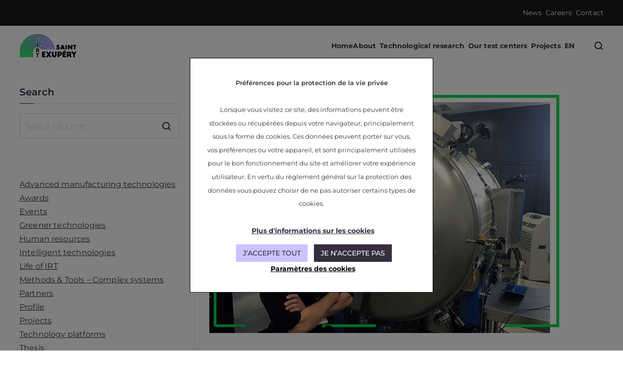

--- FILE ---
content_type: text/html; charset=UTF-8
request_url: https://www.irt-saintexupery.com/portrait-laurent-ferres/
body_size: 31053
content:

<!doctype html>
		<html dir="ltr" lang="en-US" prefix="og: https://ogp.me/ns#">
		
	<head>

				<meta charset="UTF-8">
		<meta name="viewport" content="width=device-width, initial-scale=1">
		<link rel="profile" href="http://gmpg.org/xfn/11">
		
			<style>img:is([sizes="auto" i], [sizes^="auto," i]) { contain-intrinsic-size: 3000px 1500px }</style>
	
		<!-- All in One SEO 4.8.5 - aioseo.com -->
	<meta name="description" content="Can you tell us about your career? I studied in Perpignan, where I’m from, followed by Montpellier and Aix en Provence. Then I worked at the Michelin research centre in Clermont-Ferrand on tyre wear and endurance. Afterwards, I stayed at Rio Tinto (formerly Aluminium Péchiney, now Alteo) near Marseilles for a little over 10 years, working" />
	<meta name="robots" content="max-image-preview:large" />
	<meta name="author" content="Sophie Lacoste"/>
	<link rel="canonical" href="https://www.irt-saintexupery.com/portrait-laurent-ferres/" />
	<meta name="generator" content="All in One SEO (AIOSEO) 4.8.5" />
		<meta property="og:locale" content="en_US" />
		<meta property="og:site_name" content="IRT Saint Exupéry • Technological Research Institute - Accelerating science, technology research &amp; transfers to industry" />
		<meta property="og:type" content="article" />
		<meta property="og:title" content="Laurent Ferres, head of materials platforms and the Bordeaux site - IRT Saint Exupéry • Technological Research Institute" />
		<meta property="og:description" content="Can you tell us about your career? I studied in Perpignan, where I’m from, followed by Montpellier and Aix en Provence. Then I worked at the Michelin research centre in Clermont-Ferrand on tyre wear and endurance. Afterwards, I stayed at Rio Tinto (formerly Aluminium Péchiney, now Alteo) near Marseilles for a little over 10 years, working" />
		<meta property="og:url" content="https://www.irt-saintexupery.com/portrait-laurent-ferres/" />
		<meta property="og:image" content="https://www.irt-saintexupery.com/wp-content/uploads/logo-IRT-St-Ex.png" />
		<meta property="og:image:secure_url" content="https://www.irt-saintexupery.com/wp-content/uploads/logo-IRT-St-Ex.png" />
		<meta property="og:image:width" content="116" />
		<meta property="og:image:height" content="50" />
		<meta property="article:published_time" content="2019-03-04T12:37:00+00:00" />
		<meta property="article:modified_time" content="2024-12-19T15:40:28+00:00" />
		<meta name="twitter:card" content="summary_large_image" />
		<meta name="twitter:title" content="Laurent Ferres, head of materials platforms and the Bordeaux site - IRT Saint Exupéry • Technological Research Institute" />
		<meta name="twitter:description" content="Can you tell us about your career? I studied in Perpignan, where I’m from, followed by Montpellier and Aix en Provence. Then I worked at the Michelin research centre in Clermont-Ferrand on tyre wear and endurance. Afterwards, I stayed at Rio Tinto (formerly Aluminium Péchiney, now Alteo) near Marseilles for a little over 10 years, working" />
		<meta name="twitter:image" content="https://www.irt-saintexupery.com/wp-content/uploads/logo-IRT-St-Ex.png" />
		<script type="application/ld+json" class="aioseo-schema">
			{"@context":"https:\/\/schema.org","@graph":[{"@type":"BlogPosting","@id":"https:\/\/www.irt-saintexupery.com\/portrait-laurent-ferres\/#blogposting","name":"Laurent Ferres, head of materials platforms and the Bordeaux site - IRT Saint Exup\u00e9ry \u2022 Technological Research Institute","headline":"Laurent Ferres, head of materials platforms and the Bordeaux site","author":{"@id":"https:\/\/www.irt-saintexupery.com\/author\/sophie-lacoste\/#author"},"publisher":{"@id":"https:\/\/www.irt-saintexupery.com\/#organization"},"image":{"@type":"ImageObject","url":"https:\/\/www.irt-saintexupery.com\/wp-content\/uploads\/2021\/02\/photo-portraitFerres.png","width":728,"height":500,"caption":"Laurent Ferres Portrait IRT Saint Exup\u00e9ry"},"datePublished":"2019-03-04T12:37:00+00:00","dateModified":"2024-12-19T15:40:28+00:00","inLanguage":"en-US","mainEntityOfPage":{"@id":"https:\/\/www.irt-saintexupery.com\/portrait-laurent-ferres\/#webpage"},"isPartOf":{"@id":"https:\/\/www.irt-saintexupery.com\/portrait-laurent-ferres\/#webpage"},"articleSection":"Profile, Optional"},{"@type":"BreadcrumbList","@id":"https:\/\/www.irt-saintexupery.com\/portrait-laurent-ferres\/#breadcrumblist","itemListElement":[{"@type":"ListItem","@id":"https:\/\/www.irt-saintexupery.com#listItem","position":1,"name":"Home","item":"https:\/\/www.irt-saintexupery.com","nextItem":{"@type":"ListItem","@id":"https:\/\/www.irt-saintexupery.com\/category\/profile\/#listItem","name":"Profile"}},{"@type":"ListItem","@id":"https:\/\/www.irt-saintexupery.com\/category\/profile\/#listItem","position":2,"name":"Profile","item":"https:\/\/www.irt-saintexupery.com\/category\/profile\/","nextItem":{"@type":"ListItem","@id":"https:\/\/www.irt-saintexupery.com\/portrait-laurent-ferres\/#listItem","name":"Laurent Ferres, head of materials platforms and the Bordeaux site"},"previousItem":{"@type":"ListItem","@id":"https:\/\/www.irt-saintexupery.com#listItem","name":"Home"}},{"@type":"ListItem","@id":"https:\/\/www.irt-saintexupery.com\/portrait-laurent-ferres\/#listItem","position":3,"name":"Laurent Ferres, head of materials platforms and the Bordeaux site","previousItem":{"@type":"ListItem","@id":"https:\/\/www.irt-saintexupery.com\/category\/profile\/#listItem","name":"Profile"}}]},{"@type":"Organization","@id":"https:\/\/www.irt-saintexupery.com\/#organization","name":"IRT Saint Exup\u00e9ry \u2022 Technological Research Institute","description":"Accelerating science, technology research & transfers to industry","url":"https:\/\/www.irt-saintexupery.com\/","logo":{"@type":"ImageObject","url":"https:\/\/www.irt-saintexupery.com\/wp-content\/uploads\/logo-IRT-St-Ex.png","@id":"https:\/\/www.irt-saintexupery.com\/portrait-laurent-ferres\/#organizationLogo","width":116,"height":50,"caption":"logo IRT Saint Exup\u00e9ry"},"image":{"@id":"https:\/\/www.irt-saintexupery.com\/portrait-laurent-ferres\/#organizationLogo"}},{"@type":"Person","@id":"https:\/\/www.irt-saintexupery.com\/author\/sophie-lacoste\/#author","url":"https:\/\/www.irt-saintexupery.com\/author\/sophie-lacoste\/","name":"Sophie Lacoste","image":{"@type":"ImageObject","@id":"https:\/\/www.irt-saintexupery.com\/portrait-laurent-ferres\/#authorImage","url":"https:\/\/secure.gravatar.com\/avatar\/0893cde5a1bba284f8376d7a156d6cd6?s=96&d=mm&r=g","width":96,"height":96,"caption":"Sophie Lacoste"}},{"@type":"WebPage","@id":"https:\/\/www.irt-saintexupery.com\/portrait-laurent-ferres\/#webpage","url":"https:\/\/www.irt-saintexupery.com\/portrait-laurent-ferres\/","name":"Laurent Ferres, head of materials platforms and the Bordeaux site - IRT Saint Exup\u00e9ry \u2022 Technological Research Institute","description":"Can you tell us about your career? I studied in Perpignan, where I\u2019m from, followed by Montpellier and Aix en Provence. Then I worked at the Michelin research centre in Clermont-Ferrand on tyre wear and endurance. Afterwards, I stayed at Rio Tinto (formerly Aluminium P\u00e9chiney, now Alteo) near Marseilles for a little over 10 years, working","inLanguage":"en-US","isPartOf":{"@id":"https:\/\/www.irt-saintexupery.com\/#website"},"breadcrumb":{"@id":"https:\/\/www.irt-saintexupery.com\/portrait-laurent-ferres\/#breadcrumblist"},"author":{"@id":"https:\/\/www.irt-saintexupery.com\/author\/sophie-lacoste\/#author"},"creator":{"@id":"https:\/\/www.irt-saintexupery.com\/author\/sophie-lacoste\/#author"},"image":{"@type":"ImageObject","url":"https:\/\/www.irt-saintexupery.com\/wp-content\/uploads\/2021\/02\/photo-portraitFerres.png","@id":"https:\/\/www.irt-saintexupery.com\/portrait-laurent-ferres\/#mainImage","width":728,"height":500,"caption":"Laurent Ferres Portrait IRT Saint Exup\u00e9ry"},"primaryImageOfPage":{"@id":"https:\/\/www.irt-saintexupery.com\/portrait-laurent-ferres\/#mainImage"},"datePublished":"2019-03-04T12:37:00+00:00","dateModified":"2024-12-19T15:40:28+00:00"},{"@type":"WebSite","@id":"https:\/\/www.irt-saintexupery.com\/#website","url":"https:\/\/www.irt-saintexupery.com\/","name":"IRT Saint Exup\u00e9ry \u2022 Technological Research Institute","description":"Accelerating science, technology research & transfers to industry","inLanguage":"en-US","publisher":{"@id":"https:\/\/www.irt-saintexupery.com\/#organization"}}]}
		</script>
		<!-- All in One SEO -->


	<!-- This site is optimized with the Yoast SEO plugin v25.5 - https://yoast.com/wordpress/plugins/seo/ -->
	<title>Laurent Ferres, head of materials platforms and the Bordeaux site - IRT Saint Exupéry • Technological Research Institute</title>
	<meta name="description" content="Laurent Ferres, age 42, is a structural mechanics engineer and head of materials platforms for IRT Saint Exupéry and the Bordeaux site. As Laurent explains, “our aim is to make the French R&amp;D system more fluid”." />
	<link rel="canonical" href="https://www.irt-saintexupery.com/portrait-laurent-ferres/" />
	<meta name="twitter:card" content="summary_large_image" />
	<meta name="twitter:title" content="Laurent Ferres, head of materials platforms and the Bordeaux site &#8226; IRT Saint Exupéry • Technological Research Institute" />
	<meta name="twitter:description" content="Laurent Ferres, age 42, is a structural mechanics engineer and head of materials platforms for IRT Saint Exupéry and the Bordeaux site. As Laurent explains, “our aim is to make the French R&amp;D system more fluid”." />
	<meta name="twitter:image" content="https://www.irt-saintexupery.com/wp-content/uploads/2021/02/photo-portraitFerres.png" />
	<meta name="twitter:creator" content="@irtSaintEx" />
	<meta name="twitter:site" content="@irtSaintEx" />
	<meta name="twitter:label1" content="Written by" />
	<meta name="twitter:data1" content="Sophie Lacoste" />
	<meta name="twitter:label2" content="Est. reading time" />
	<meta name="twitter:data2" content="5 minutes" />
	<script type="application/ld+json" class="yoast-schema-graph">{"@context":"https://schema.org","@graph":[{"@type":"Article","@id":"https://www.irt-saintexupery.com/portrait-laurent-ferres/#article","isPartOf":{"@id":"https://www.irt-saintexupery.com/portrait-laurent-ferres/"},"author":{"name":"Sophie Lacoste","@id":"https://www.irt-saintexupery.com/#/schema/person/835a2a0cbd363903cf9dd0cb1c406acf"},"headline":"Laurent Ferres, head of materials platforms and the Bordeaux site","datePublished":"2019-03-04T12:37:00+00:00","dateModified":"2024-12-19T15:40:28+00:00","mainEntityOfPage":{"@id":"https://www.irt-saintexupery.com/portrait-laurent-ferres/"},"wordCount":991,"publisher":{"@id":"https://www.irt-saintexupery.com/#organization"},"image":{"@id":"https://www.irt-saintexupery.com/portrait-laurent-ferres/#primaryimage"},"thumbnailUrl":"https://www.irt-saintexupery.com/wp-content/uploads/2021/02/photo-portraitFerres.png","articleSection":["Profile"],"inLanguage":"en-US"},{"@type":"WebPage","@id":"https://www.irt-saintexupery.com/portrait-laurent-ferres/","url":"https://www.irt-saintexupery.com/portrait-laurent-ferres/","name":"Laurent Ferres, head of materials platforms and the Bordeaux site &#8226; IRT Saint Exupéry • Technological Research Institute","isPartOf":{"@id":"https://www.irt-saintexupery.com/#website"},"primaryImageOfPage":{"@id":"https://www.irt-saintexupery.com/portrait-laurent-ferres/#primaryimage"},"image":{"@id":"https://www.irt-saintexupery.com/portrait-laurent-ferres/#primaryimage"},"thumbnailUrl":"https://www.irt-saintexupery.com/wp-content/uploads/2021/02/photo-portraitFerres.png","datePublished":"2019-03-04T12:37:00+00:00","dateModified":"2024-12-19T15:40:28+00:00","description":"Laurent Ferres, age 42, is a structural mechanics engineer and head of materials platforms for IRT Saint Exupéry and the Bordeaux site. As Laurent explains, “our aim is to make the French R&D system more fluid”.","breadcrumb":{"@id":"https://www.irt-saintexupery.com/portrait-laurent-ferres/#breadcrumb"},"inLanguage":"en-US","potentialAction":[{"@type":"ReadAction","target":["https://www.irt-saintexupery.com/portrait-laurent-ferres/"]}]},{"@type":"ImageObject","inLanguage":"en-US","@id":"https://www.irt-saintexupery.com/portrait-laurent-ferres/#primaryimage","url":"https://www.irt-saintexupery.com/wp-content/uploads/2021/02/photo-portraitFerres.png","contentUrl":"https://www.irt-saintexupery.com/wp-content/uploads/2021/02/photo-portraitFerres.png","width":728,"height":500,"caption":"Laurent Ferres Portrait IRT Saint Exupéry"},{"@type":"BreadcrumbList","@id":"https://www.irt-saintexupery.com/portrait-laurent-ferres/#breadcrumb","itemListElement":[{"@type":"ListItem","position":1,"name":"Home","item":"https://www.irt-saintexupery.com/"},{"@type":"ListItem","position":2,"name":"News","item":"https://www.irt-saintexupery.com/news/"},{"@type":"ListItem","position":3,"name":"Laurent Ferres, head of materials platforms and the Bordeaux site"}]},{"@type":"WebSite","@id":"https://www.irt-saintexupery.com/#website","url":"https://www.irt-saintexupery.com/","name":"IRT Saint Exupéry • Technological Research Institute","description":"Accelerating science, technology research &amp; transfers to industry","publisher":{"@id":"https://www.irt-saintexupery.com/#organization"},"potentialAction":[{"@type":"SearchAction","target":{"@type":"EntryPoint","urlTemplate":"https://www.irt-saintexupery.com/?s={search_term_string}"},"query-input":{"@type":"PropertyValueSpecification","valueRequired":true,"valueName":"search_term_string"}}],"inLanguage":"en-US"},{"@type":"Organization","@id":"https://www.irt-saintexupery.com/#organization","name":"IRT Saint Exupéry","url":"https://www.irt-saintexupery.com/","logo":{"@type":"ImageObject","inLanguage":"en-US","@id":"https://www.irt-saintexupery.com/#/schema/logo/image/","url":"https://www.irt-saintexupery.com/wp-content/uploads/2021/02/logo_IRT-Saint-Exupery.png","contentUrl":"https://www.irt-saintexupery.com/wp-content/uploads/2021/02/logo_IRT-Saint-Exupery.png","width":700,"height":388,"caption":"IRT Saint Exupéry"},"image":{"@id":"https://www.irt-saintexupery.com/#/schema/logo/image/"},"sameAs":["https://x.com/irtSaintEx","https://www.linkedin.com/company/irt-saintex/","https://www.youtube.com/user/IRTsaintex"]},{"@type":"Person","@id":"https://www.irt-saintexupery.com/#/schema/person/835a2a0cbd363903cf9dd0cb1c406acf","name":"Sophie Lacoste","image":{"@type":"ImageObject","inLanguage":"en-US","@id":"https://www.irt-saintexupery.com/#/schema/person/image/","url":"https://secure.gravatar.com/avatar/0893cde5a1bba284f8376d7a156d6cd6?s=96&d=mm&r=g","contentUrl":"https://secure.gravatar.com/avatar/0893cde5a1bba284f8376d7a156d6cd6?s=96&d=mm&r=g","caption":"Sophie Lacoste"},"url":"https://www.irt-saintexupery.com/author/sophie-lacoste/"}]}</script>
	<!-- / Yoast SEO plugin. -->


<link rel='dns-prefetch' href='//www.googletagmanager.com' />
<link rel="alternate" type="application/rss+xml" title="IRT Saint Exupéry • Technological Research Institute &raquo; Feed" href="https://www.irt-saintexupery.com/feed/" />
<link rel="alternate" type="application/rss+xml" title="IRT Saint Exupéry • Technological Research Institute &raquo; Comments Feed" href="https://www.irt-saintexupery.com/comments/feed/" />
		<!-- This site uses the Google Analytics by MonsterInsights plugin v9.10.0 - Using Analytics tracking - https://www.monsterinsights.com/ -->
							<script src="//www.googletagmanager.com/gtag/js?id=G-1DG7KM1Z77"  data-cfasync="false" data-wpfc-render="false" type="text/plain" data-cli-class="cli-blocker-script" data-cli-label="Google Tag Manager"  data-cli-script-type="other" data-cli-block="true" data-cli-block-if-ccpa-optout="false" data-cli-element-position="head" async></script>
			<script data-cfasync="false" data-wpfc-render="false" type="text/javascript">
				var mi_version = '9.10.0';
				var mi_track_user = true;
				var mi_no_track_reason = '';
								var MonsterInsightsDefaultLocations = {"page_location":"https:\/\/www.irt-saintexupery.com\/portrait-laurent-ferres\/"};
								if ( typeof MonsterInsightsPrivacyGuardFilter === 'function' ) {
					var MonsterInsightsLocations = (typeof MonsterInsightsExcludeQuery === 'object') ? MonsterInsightsPrivacyGuardFilter( MonsterInsightsExcludeQuery ) : MonsterInsightsPrivacyGuardFilter( MonsterInsightsDefaultLocations );
				} else {
					var MonsterInsightsLocations = (typeof MonsterInsightsExcludeQuery === 'object') ? MonsterInsightsExcludeQuery : MonsterInsightsDefaultLocations;
				}

								var disableStrs = [
										'ga-disable-G-1DG7KM1Z77',
									];

				/* Function to detect opted out users */
				function __gtagTrackerIsOptedOut() {
					for (var index = 0; index < disableStrs.length; index++) {
						if (document.cookie.indexOf(disableStrs[index] + '=true') > -1) {
							return true;
						}
					}

					return false;
				}

				/* Disable tracking if the opt-out cookie exists. */
				if (__gtagTrackerIsOptedOut()) {
					for (var index = 0; index < disableStrs.length; index++) {
						window[disableStrs[index]] = true;
					}
				}

				/* Opt-out function */
				function __gtagTrackerOptout() {
					for (var index = 0; index < disableStrs.length; index++) {
						document.cookie = disableStrs[index] + '=true; expires=Thu, 31 Dec 2099 23:59:59 UTC; path=/';
						window[disableStrs[index]] = true;
					}
				}

				if ('undefined' === typeof gaOptout) {
					function gaOptout() {
						__gtagTrackerOptout();
					}
				}
								window.dataLayer = window.dataLayer || [];

				window.MonsterInsightsDualTracker = {
					helpers: {},
					trackers: {},
				};
				if (mi_track_user) {
					function __gtagDataLayer() {
						dataLayer.push(arguments);
					}

					function __gtagTracker(type, name, parameters) {
						if (!parameters) {
							parameters = {};
						}

						if (parameters.send_to) {
							__gtagDataLayer.apply(null, arguments);
							return;
						}

						if (type === 'event') {
														parameters.send_to = monsterinsights_frontend.v4_id;
							var hookName = name;
							if (typeof parameters['event_category'] !== 'undefined') {
								hookName = parameters['event_category'] + ':' + name;
							}

							if (typeof MonsterInsightsDualTracker.trackers[hookName] !== 'undefined') {
								MonsterInsightsDualTracker.trackers[hookName](parameters);
							} else {
								__gtagDataLayer('event', name, parameters);
							}
							
						} else {
							__gtagDataLayer.apply(null, arguments);
						}
					}

					__gtagTracker('js', new Date());
					__gtagTracker('set', {
						'developer_id.dZGIzZG': true,
											});
					if ( MonsterInsightsLocations.page_location ) {
						__gtagTracker('set', MonsterInsightsLocations);
					}
										__gtagTracker('config', 'G-1DG7KM1Z77', {"forceSSL":"true","link_attribution":"true"} );
										window.gtag = __gtagTracker;										(function () {
						/* https://developers.google.com/analytics/devguides/collection/analyticsjs/ */
						/* ga and __gaTracker compatibility shim. */
						var noopfn = function () {
							return null;
						};
						var newtracker = function () {
							return new Tracker();
						};
						var Tracker = function () {
							return null;
						};
						var p = Tracker.prototype;
						p.get = noopfn;
						p.set = noopfn;
						p.send = function () {
							var args = Array.prototype.slice.call(arguments);
							args.unshift('send');
							__gaTracker.apply(null, args);
						};
						var __gaTracker = function () {
							var len = arguments.length;
							if (len === 0) {
								return;
							}
							var f = arguments[len - 1];
							if (typeof f !== 'object' || f === null || typeof f.hitCallback !== 'function') {
								if ('send' === arguments[0]) {
									var hitConverted, hitObject = false, action;
									if ('event' === arguments[1]) {
										if ('undefined' !== typeof arguments[3]) {
											hitObject = {
												'eventAction': arguments[3],
												'eventCategory': arguments[2],
												'eventLabel': arguments[4],
												'value': arguments[5] ? arguments[5] : 1,
											}
										}
									}
									if ('pageview' === arguments[1]) {
										if ('undefined' !== typeof arguments[2]) {
											hitObject = {
												'eventAction': 'page_view',
												'page_path': arguments[2],
											}
										}
									}
									if (typeof arguments[2] === 'object') {
										hitObject = arguments[2];
									}
									if (typeof arguments[5] === 'object') {
										Object.assign(hitObject, arguments[5]);
									}
									if ('undefined' !== typeof arguments[1].hitType) {
										hitObject = arguments[1];
										if ('pageview' === hitObject.hitType) {
											hitObject.eventAction = 'page_view';
										}
									}
									if (hitObject) {
										action = 'timing' === arguments[1].hitType ? 'timing_complete' : hitObject.eventAction;
										hitConverted = mapArgs(hitObject);
										__gtagTracker('event', action, hitConverted);
									}
								}
								return;
							}

							function mapArgs(args) {
								var arg, hit = {};
								var gaMap = {
									'eventCategory': 'event_category',
									'eventAction': 'event_action',
									'eventLabel': 'event_label',
									'eventValue': 'event_value',
									'nonInteraction': 'non_interaction',
									'timingCategory': 'event_category',
									'timingVar': 'name',
									'timingValue': 'value',
									'timingLabel': 'event_label',
									'page': 'page_path',
									'location': 'page_location',
									'title': 'page_title',
									'referrer' : 'page_referrer',
								};
								for (arg in args) {
																		if (!(!args.hasOwnProperty(arg) || !gaMap.hasOwnProperty(arg))) {
										hit[gaMap[arg]] = args[arg];
									} else {
										hit[arg] = args[arg];
									}
								}
								return hit;
							}

							try {
								f.hitCallback();
							} catch (ex) {
							}
						};
						__gaTracker.create = newtracker;
						__gaTracker.getByName = newtracker;
						__gaTracker.getAll = function () {
							return [];
						};
						__gaTracker.remove = noopfn;
						__gaTracker.loaded = true;
						window['__gaTracker'] = __gaTracker;
					})();
									} else {
										console.log("");
					(function () {
						function __gtagTracker() {
							return null;
						}

						window['__gtagTracker'] = __gtagTracker;
						window['gtag'] = __gtagTracker;
					})();
									}
			</script>
							<!-- / Google Analytics by MonsterInsights -->
		<script type="text/javascript">
/* <![CDATA[ */
window._wpemojiSettings = {"baseUrl":"https:\/\/s.w.org\/images\/core\/emoji\/15.0.3\/72x72\/","ext":".png","svgUrl":"https:\/\/s.w.org\/images\/core\/emoji\/15.0.3\/svg\/","svgExt":".svg","source":{"concatemoji":"https:\/\/www.irt-saintexupery.com\/wp-includes\/js\/wp-emoji-release.min.js?ver=2e29d8139720632ef9d663416472df67"}};
/*! This file is auto-generated */
!function(i,n){var o,s,e;function c(e){try{var t={supportTests:e,timestamp:(new Date).valueOf()};sessionStorage.setItem(o,JSON.stringify(t))}catch(e){}}function p(e,t,n){e.clearRect(0,0,e.canvas.width,e.canvas.height),e.fillText(t,0,0);var t=new Uint32Array(e.getImageData(0,0,e.canvas.width,e.canvas.height).data),r=(e.clearRect(0,0,e.canvas.width,e.canvas.height),e.fillText(n,0,0),new Uint32Array(e.getImageData(0,0,e.canvas.width,e.canvas.height).data));return t.every(function(e,t){return e===r[t]})}function u(e,t,n){switch(t){case"flag":return n(e,"\ud83c\udff3\ufe0f\u200d\u26a7\ufe0f","\ud83c\udff3\ufe0f\u200b\u26a7\ufe0f")?!1:!n(e,"\ud83c\uddfa\ud83c\uddf3","\ud83c\uddfa\u200b\ud83c\uddf3")&&!n(e,"\ud83c\udff4\udb40\udc67\udb40\udc62\udb40\udc65\udb40\udc6e\udb40\udc67\udb40\udc7f","\ud83c\udff4\u200b\udb40\udc67\u200b\udb40\udc62\u200b\udb40\udc65\u200b\udb40\udc6e\u200b\udb40\udc67\u200b\udb40\udc7f");case"emoji":return!n(e,"\ud83d\udc26\u200d\u2b1b","\ud83d\udc26\u200b\u2b1b")}return!1}function f(e,t,n){var r="undefined"!=typeof WorkerGlobalScope&&self instanceof WorkerGlobalScope?new OffscreenCanvas(300,150):i.createElement("canvas"),a=r.getContext("2d",{willReadFrequently:!0}),o=(a.textBaseline="top",a.font="600 32px Arial",{});return e.forEach(function(e){o[e]=t(a,e,n)}),o}function t(e){var t=i.createElement("script");t.src=e,t.defer=!0,i.head.appendChild(t)}"undefined"!=typeof Promise&&(o="wpEmojiSettingsSupports",s=["flag","emoji"],n.supports={everything:!0,everythingExceptFlag:!0},e=new Promise(function(e){i.addEventListener("DOMContentLoaded",e,{once:!0})}),new Promise(function(t){var n=function(){try{var e=JSON.parse(sessionStorage.getItem(o));if("object"==typeof e&&"number"==typeof e.timestamp&&(new Date).valueOf()<e.timestamp+604800&&"object"==typeof e.supportTests)return e.supportTests}catch(e){}return null}();if(!n){if("undefined"!=typeof Worker&&"undefined"!=typeof OffscreenCanvas&&"undefined"!=typeof URL&&URL.createObjectURL&&"undefined"!=typeof Blob)try{var e="postMessage("+f.toString()+"("+[JSON.stringify(s),u.toString(),p.toString()].join(",")+"));",r=new Blob([e],{type:"text/javascript"}),a=new Worker(URL.createObjectURL(r),{name:"wpTestEmojiSupports"});return void(a.onmessage=function(e){c(n=e.data),a.terminate(),t(n)})}catch(e){}c(n=f(s,u,p))}t(n)}).then(function(e){for(var t in e)n.supports[t]=e[t],n.supports.everything=n.supports.everything&&n.supports[t],"flag"!==t&&(n.supports.everythingExceptFlag=n.supports.everythingExceptFlag&&n.supports[t]);n.supports.everythingExceptFlag=n.supports.everythingExceptFlag&&!n.supports.flag,n.DOMReady=!1,n.readyCallback=function(){n.DOMReady=!0}}).then(function(){return e}).then(function(){var e;n.supports.everything||(n.readyCallback(),(e=n.source||{}).concatemoji?t(e.concatemoji):e.wpemoji&&e.twemoji&&(t(e.twemoji),t(e.wpemoji)))}))}((window,document),window._wpemojiSettings);
/* ]]> */
</script>
<style id='wp-emoji-styles-inline-css' type='text/css'>

	img.wp-smiley, img.emoji {
		display: inline !important;
		border: none !important;
		box-shadow: none !important;
		height: 1em !important;
		width: 1em !important;
		margin: 0 0.07em !important;
		vertical-align: -0.1em !important;
		background: none !important;
		padding: 0 !important;
	}
</style>
<link rel='stylesheet' id='wp-block-library-css' href='https://www.irt-saintexupery.com/wp-content/plugins/gutenberg/build/block-library/style.css?ver=21.2.0' type='text/css' media='all' />
<link rel='stylesheet' id='wp-block-library-theme-css' href='https://www.irt-saintexupery.com/wp-content/plugins/gutenberg/build/block-library/theme.css?ver=21.2.0' type='text/css' media='all' />
<style id='global-styles-inline-css' type='text/css'>
:root{--wp--preset--aspect-ratio--square: 1;--wp--preset--aspect-ratio--4-3: 4/3;--wp--preset--aspect-ratio--3-4: 3/4;--wp--preset--aspect-ratio--3-2: 3/2;--wp--preset--aspect-ratio--2-3: 2/3;--wp--preset--aspect-ratio--16-9: 16/9;--wp--preset--aspect-ratio--9-16: 9/16;--wp--preset--color--black: #000000;--wp--preset--color--cyan-bluish-gray: #abb8c3;--wp--preset--color--white: #ffffff;--wp--preset--color--pale-pink: #f78da7;--wp--preset--color--vivid-red: #cf2e2e;--wp--preset--color--luminous-vivid-orange: #ff6900;--wp--preset--color--luminous-vivid-amber: #fcb900;--wp--preset--color--light-green-cyan: #7bdcb5;--wp--preset--color--vivid-green-cyan: #00d084;--wp--preset--color--pale-cyan-blue: #8ed1fc;--wp--preset--color--vivid-cyan-blue: #0693e3;--wp--preset--color--vivid-purple: #9b51e0;--wp--preset--gradient--vivid-cyan-blue-to-vivid-purple: linear-gradient(135deg,rgb(6,147,227) 0%,rgb(155,81,224) 100%);--wp--preset--gradient--light-green-cyan-to-vivid-green-cyan: linear-gradient(135deg,rgb(122,220,180) 0%,rgb(0,208,130) 100%);--wp--preset--gradient--luminous-vivid-amber-to-luminous-vivid-orange: linear-gradient(135deg,rgb(252,185,0) 0%,rgb(255,105,0) 100%);--wp--preset--gradient--luminous-vivid-orange-to-vivid-red: linear-gradient(135deg,rgb(255,105,0) 0%,rgb(207,46,46) 100%);--wp--preset--gradient--very-light-gray-to-cyan-bluish-gray: linear-gradient(135deg,rgb(238,238,238) 0%,rgb(169,184,195) 100%);--wp--preset--gradient--cool-to-warm-spectrum: linear-gradient(135deg,rgb(74,234,220) 0%,rgb(151,120,209) 20%,rgb(207,42,186) 40%,rgb(238,44,130) 60%,rgb(251,105,98) 80%,rgb(254,248,76) 100%);--wp--preset--gradient--blush-light-purple: linear-gradient(135deg,rgb(255,206,236) 0%,rgb(152,150,240) 100%);--wp--preset--gradient--blush-bordeaux: linear-gradient(135deg,rgb(254,205,165) 0%,rgb(254,45,45) 50%,rgb(107,0,62) 100%);--wp--preset--gradient--luminous-dusk: linear-gradient(135deg,rgb(255,203,112) 0%,rgb(199,81,192) 50%,rgb(65,88,208) 100%);--wp--preset--gradient--pale-ocean: linear-gradient(135deg,rgb(255,245,203) 0%,rgb(182,227,212) 50%,rgb(51,167,181) 100%);--wp--preset--gradient--electric-grass: linear-gradient(135deg,rgb(202,248,128) 0%,rgb(113,206,126) 100%);--wp--preset--gradient--midnight: linear-gradient(135deg,rgb(2,3,129) 0%,rgb(40,116,252) 100%);--wp--preset--font-size--small: 13px;--wp--preset--font-size--medium: 20px;--wp--preset--font-size--large: 36px;--wp--preset--font-size--x-large: 42px;--wp--preset--spacing--20: 0.44rem;--wp--preset--spacing--30: 0.67rem;--wp--preset--spacing--40: 1rem;--wp--preset--spacing--50: 1.5rem;--wp--preset--spacing--60: 2.25rem;--wp--preset--spacing--70: 3.38rem;--wp--preset--spacing--80: 5.06rem;--wp--preset--shadow--natural: 6px 6px 9px rgba(0, 0, 0, 0.2);--wp--preset--shadow--deep: 12px 12px 50px rgba(0, 0, 0, 0.4);--wp--preset--shadow--sharp: 6px 6px 0px rgba(0, 0, 0, 0.2);--wp--preset--shadow--outlined: 6px 6px 0px -3px rgb(255, 255, 255), 6px 6px rgb(0, 0, 0);--wp--preset--shadow--crisp: 6px 6px 0px rgb(0, 0, 0);}:root { --wp--style--global--content-size: 760px;--wp--style--global--wide-size: 1160px; }:where(body) { margin: 0; }.wp-site-blocks > .alignleft { float: left; margin-right: 2em; }.wp-site-blocks > .alignright { float: right; margin-left: 2em; }.wp-site-blocks > .aligncenter { justify-content: center; margin-left: auto; margin-right: auto; }:where(.wp-site-blocks) > * { margin-block-start: 24px; margin-block-end: 0; }:where(.wp-site-blocks) > :first-child { margin-block-start: 0; }:where(.wp-site-blocks) > :last-child { margin-block-end: 0; }:root { --wp--style--block-gap: 24px; }:root :where(.is-layout-flow) > :first-child{margin-block-start: 0;}:root :where(.is-layout-flow) > :last-child{margin-block-end: 0;}:root :where(.is-layout-flow) > *{margin-block-start: 24px;margin-block-end: 0;}:root :where(.is-layout-constrained) > :first-child{margin-block-start: 0;}:root :where(.is-layout-constrained) > :last-child{margin-block-end: 0;}:root :where(.is-layout-constrained) > *{margin-block-start: 24px;margin-block-end: 0;}:root :where(.is-layout-flex){gap: 24px;}:root :where(.is-layout-grid){gap: 24px;}.is-layout-flow > .alignleft{float: left;margin-inline-start: 0;margin-inline-end: 2em;}.is-layout-flow > .alignright{float: right;margin-inline-start: 2em;margin-inline-end: 0;}.is-layout-flow > .aligncenter{margin-left: auto !important;margin-right: auto !important;}.is-layout-constrained > .alignleft{float: left;margin-inline-start: 0;margin-inline-end: 2em;}.is-layout-constrained > .alignright{float: right;margin-inline-start: 2em;margin-inline-end: 0;}.is-layout-constrained > .aligncenter{margin-left: auto !important;margin-right: auto !important;}.is-layout-constrained > :where(:not(.alignleft):not(.alignright):not(.alignfull)){max-width: var(--wp--style--global--content-size);margin-left: auto !important;margin-right: auto !important;}.is-layout-constrained > .alignwide{max-width: var(--wp--style--global--wide-size);}body .is-layout-flex{display: flex;}.is-layout-flex{flex-wrap: wrap;align-items: center;}.is-layout-flex > :is(*, div){margin: 0;}body .is-layout-grid{display: grid;}.is-layout-grid > :is(*, div){margin: 0;}body{padding-top: 0px;padding-right: 0px;padding-bottom: 0px;padding-left: 0px;}a:where(:not(.wp-element-button)){text-decoration: underline;}:root :where(.wp-element-button, .wp-block-button__link){background-color: #32373c;border-width: 0;color: #fff;font-family: inherit;font-size: inherit;line-height: inherit;padding-top: calc(0.667em + 2px);padding-right: calc(1.333em + 2px);padding-bottom: calc(0.667em + 2px);padding-left: calc(1.333em + 2px);text-decoration: none;}.has-black-color{color: var(--wp--preset--color--black) !important;}.has-cyan-bluish-gray-color{color: var(--wp--preset--color--cyan-bluish-gray) !important;}.has-white-color{color: var(--wp--preset--color--white) !important;}.has-pale-pink-color{color: var(--wp--preset--color--pale-pink) !important;}.has-vivid-red-color{color: var(--wp--preset--color--vivid-red) !important;}.has-luminous-vivid-orange-color{color: var(--wp--preset--color--luminous-vivid-orange) !important;}.has-luminous-vivid-amber-color{color: var(--wp--preset--color--luminous-vivid-amber) !important;}.has-light-green-cyan-color{color: var(--wp--preset--color--light-green-cyan) !important;}.has-vivid-green-cyan-color{color: var(--wp--preset--color--vivid-green-cyan) !important;}.has-pale-cyan-blue-color{color: var(--wp--preset--color--pale-cyan-blue) !important;}.has-vivid-cyan-blue-color{color: var(--wp--preset--color--vivid-cyan-blue) !important;}.has-vivid-purple-color{color: var(--wp--preset--color--vivid-purple) !important;}.has-black-background-color{background-color: var(--wp--preset--color--black) !important;}.has-cyan-bluish-gray-background-color{background-color: var(--wp--preset--color--cyan-bluish-gray) !important;}.has-white-background-color{background-color: var(--wp--preset--color--white) !important;}.has-pale-pink-background-color{background-color: var(--wp--preset--color--pale-pink) !important;}.has-vivid-red-background-color{background-color: var(--wp--preset--color--vivid-red) !important;}.has-luminous-vivid-orange-background-color{background-color: var(--wp--preset--color--luminous-vivid-orange) !important;}.has-luminous-vivid-amber-background-color{background-color: var(--wp--preset--color--luminous-vivid-amber) !important;}.has-light-green-cyan-background-color{background-color: var(--wp--preset--color--light-green-cyan) !important;}.has-vivid-green-cyan-background-color{background-color: var(--wp--preset--color--vivid-green-cyan) !important;}.has-pale-cyan-blue-background-color{background-color: var(--wp--preset--color--pale-cyan-blue) !important;}.has-vivid-cyan-blue-background-color{background-color: var(--wp--preset--color--vivid-cyan-blue) !important;}.has-vivid-purple-background-color{background-color: var(--wp--preset--color--vivid-purple) !important;}.has-black-border-color{border-color: var(--wp--preset--color--black) !important;}.has-cyan-bluish-gray-border-color{border-color: var(--wp--preset--color--cyan-bluish-gray) !important;}.has-white-border-color{border-color: var(--wp--preset--color--white) !important;}.has-pale-pink-border-color{border-color: var(--wp--preset--color--pale-pink) !important;}.has-vivid-red-border-color{border-color: var(--wp--preset--color--vivid-red) !important;}.has-luminous-vivid-orange-border-color{border-color: var(--wp--preset--color--luminous-vivid-orange) !important;}.has-luminous-vivid-amber-border-color{border-color: var(--wp--preset--color--luminous-vivid-amber) !important;}.has-light-green-cyan-border-color{border-color: var(--wp--preset--color--light-green-cyan) !important;}.has-vivid-green-cyan-border-color{border-color: var(--wp--preset--color--vivid-green-cyan) !important;}.has-pale-cyan-blue-border-color{border-color: var(--wp--preset--color--pale-cyan-blue) !important;}.has-vivid-cyan-blue-border-color{border-color: var(--wp--preset--color--vivid-cyan-blue) !important;}.has-vivid-purple-border-color{border-color: var(--wp--preset--color--vivid-purple) !important;}.has-vivid-cyan-blue-to-vivid-purple-gradient-background{background: var(--wp--preset--gradient--vivid-cyan-blue-to-vivid-purple) !important;}.has-light-green-cyan-to-vivid-green-cyan-gradient-background{background: var(--wp--preset--gradient--light-green-cyan-to-vivid-green-cyan) !important;}.has-luminous-vivid-amber-to-luminous-vivid-orange-gradient-background{background: var(--wp--preset--gradient--luminous-vivid-amber-to-luminous-vivid-orange) !important;}.has-luminous-vivid-orange-to-vivid-red-gradient-background{background: var(--wp--preset--gradient--luminous-vivid-orange-to-vivid-red) !important;}.has-very-light-gray-to-cyan-bluish-gray-gradient-background{background: var(--wp--preset--gradient--very-light-gray-to-cyan-bluish-gray) !important;}.has-cool-to-warm-spectrum-gradient-background{background: var(--wp--preset--gradient--cool-to-warm-spectrum) !important;}.has-blush-light-purple-gradient-background{background: var(--wp--preset--gradient--blush-light-purple) !important;}.has-blush-bordeaux-gradient-background{background: var(--wp--preset--gradient--blush-bordeaux) !important;}.has-luminous-dusk-gradient-background{background: var(--wp--preset--gradient--luminous-dusk) !important;}.has-pale-ocean-gradient-background{background: var(--wp--preset--gradient--pale-ocean) !important;}.has-electric-grass-gradient-background{background: var(--wp--preset--gradient--electric-grass) !important;}.has-midnight-gradient-background{background: var(--wp--preset--gradient--midnight) !important;}.has-small-font-size{font-size: var(--wp--preset--font-size--small) !important;}.has-medium-font-size{font-size: var(--wp--preset--font-size--medium) !important;}.has-large-font-size{font-size: var(--wp--preset--font-size--large) !important;}.has-x-large-font-size{font-size: var(--wp--preset--font-size--x-large) !important;}
:root :where(.wp-block-pullquote){font-size: 1.5em;line-height: 1.6;}
</style>
<link rel='stylesheet' id='wp-hal-style1-css' href='https://www.irt-saintexupery.com/wp-content/plugins/hal/css/style.css?ver=2e29d8139720632ef9d663416472df67' type='text/css' media='all' />
<link rel='stylesheet' id='quiz-maker-css' href='https://www.irt-saintexupery.com/wp-content/plugins/quiz-maker/public/css/quiz-maker-public.css?ver=6.7.0.42' type='text/css' media='all' />
<link rel='stylesheet' id='cookie-law-info-css' href='https://www.irt-saintexupery.com/wp-content/plugins/webtoffee-gdpr-cookie-consent/public/css/cookie-law-info-public.css?ver=2.3.3' type='text/css' media='all' />
<link rel='stylesheet' id='cookie-law-info-gdpr-css' href='https://www.irt-saintexupery.com/wp-content/plugins/webtoffee-gdpr-cookie-consent/public/css/cookie-law-info-gdpr.css?ver=2.3.3' type='text/css' media='all' />
<style id='cookie-law-info-gdpr-inline-css' type='text/css'>
.cli-modal-content, .cli-tab-content { background-color: #ffffff; }.cli-privacy-content-text, .cli-modal .cli-modal-dialog, .cli-tab-container p, a.cli-privacy-readmore { color: #000000; }.cli-tab-header { background-color: #f2f2f2; }.cli-tab-header, .cli-tab-header a.cli-nav-link,span.cli-necessary-caption,.cli-switch .cli-slider:after { color: #000000; }.cli-switch .cli-slider:before { background-color: #ffffff; }.cli-switch input:checked + .cli-slider:before { background-color: #ffffff; }.cli-switch .cli-slider { background-color: #e3e1e8; }.cli-switch input:checked + .cli-slider { background-color: #28a745; }.cli-modal-close svg { fill: #000000; }.cli-tab-footer .wt-cli-privacy-accept-all-btn { background-color: #00acad; color: #ffffff}.cli-tab-footer .wt-cli-privacy-accept-btn { background-color: #00acad; color: #ffffff}.cli-tab-header a:before{ border-right: 1px solid #000000; border-bottom: 1px solid #000000; }
</style>
<link rel='stylesheet' id='wpml-menu-item-0-css' href='https://www.irt-saintexupery.com/wp-content/plugins/sitepress-multilingual-cms/templates/language-switchers/menu-item/style.min.css?ver=1' type='text/css' media='all' />
<link rel='stylesheet' id='zakra-style-css' href='https://www.irt-saintexupery.com/wp-content/themes/zakra/style.css?ver=4.1.4' type='text/css' media='all' />
<link rel='stylesheet' id='zakra-pro-css' href='https://www.irt-saintexupery.com/wp-content/plugins/zakra-pro/public/assets/css/zakra-pro-public.min.css?ver=3.1.3' type='text/css' media='all' />
<style id='zakra-pro-inline-css' type='text/css'>
.zak-header-builder .zak-header-top-row .widget .widget-title{color:#16181a;}@media screen and (min-width: 768px) {}.zak-header-builder .zak-primary-nav ul li ul li:hover > a, .zak-header-builder .zak-primary-nav.zak-menu-item--layout-2 .sub-menu li:hover a{color:#9478ff;}.zak-header-builder .zak-primary-nav ul li ul li:active > a, .zak-header-builder .zak-primary-nav ul li ul li.current_page_item > a, .zak-header-builder .zak-primary-nav ul li ul li.current-menu-item > a{color:#9478ff;}.zak-header-builder .zak-mobile-nav li:hover > a{color:#9478ff;}.zak-header-builder .zak-mobile-nav .current_page_item a, .zak-mobile-nav > .menu ul li.current-menu-item > a{color:#9478ff;}.zak-header-builder .zak-mobile-nav ul ul li.current-menu-item a, .zak-header-builder .zak-mobile-nav ul ul li.current-menu-item > a{color:#9478ff;}.zak-header-builder .widget .wp-block-heading::before { display: none }.zak-header-builder .widget .widget-title::before { display: none }.zak-header-builder .widget .widget-title{border-bottom-width:0px;} .zak-header-builder .widget .wp-block-heading{border-bottom-width:0px;}.zak-primary{padding-top:0px; padding-bottom:0px;} .zak-secondary{padding-top:0px; padding-bottom:0px;}.zak-secondary .widget li a{color:#362e3f;}.zak-secondary .widget li a:hover{color:#cbc2ff;}.zak-entry-summary p, .entry-content p{color:#362e3f;}pre{color:#362e3f;}.entry-content blockquote p{color:#362e3f;}.zak-entry-summary a:active, .entry-content a:active{color:#362e3f;}.zak-entry-summary a:focus, .entry-content a:focus{color:#000000;}.zak-entry-summary a:visited, .entry-content a:visited{color:#8080ff;}h1, h2, h3, h4, h5, h6{color:#362e3f;}h1{color:#362e3f;}h2{color:#362e3f;}h3{color:#362e3f;}h4{color:#362e3f;}h5{color:#362e3f;}h6{color:#362e3f;}.zak-entry-summary p, .zakra-article-post .entry-content > p{font-family:Montserrat;font-weight:400;}pre{font-family:Montserrat;font-weight:400;}.entry-content blockquote p{font-family:Montserrat;font-weight:400;}.entry-content a:hover, .zak-entry-summary a:hover{text-decoration:none;}.woocommerce .zak-content ul.products li.zakra-product--style-2 .wc-forward.added_to_cart, .wc-block-grid__products .wc-block-grid__product.zakra-product--style-2 .wc-block-grid__product-add-to-cart .added_to_cart{background-color:#362e3f;}.woocommerce .zak-content ul.products li.zakra-product--style-2 .wc-forward.added_to_cart:hover, .wc-block-grid__products .wc-block-grid__product.zakra-product--style-2 .wc-block-grid__product-add-to-cart .added_to_cart:hover, .wc-block-grid__products .wc-block-grid__product .wc-block-grid__product-add-to-cart .wp-block-button__link:hover{background-color:#ac9eff;}button, input[type="button"], input[type="reset"], input[type="submit"], .wp-block-button .wp-block-button__link, .woocommerce .zak-content ul.products li.zakra-product--style-2 .added_to_cart, .wc-block-grid__products .wc-block-grid__product.zakra-product--style-2 .wc-block-grid__product-add-to-cart .added_to_cart{}button, input[type="button"], input[type="reset"], input[type="submit"], .wp-block-button .wp-block-button__link, .woocommerce .zak-content ul.products li.zakra-product--style-2 .added_to_cart, .wc-block-grid__products .wc-block-grid__product.zakra-product--style-2 .wc-block-grid__product-add-to-cart .added_to_cart{border-color:#8080ff;}button:hover, input[type="button"]:hover, input[type="reset"]:hover, input[type="submit"]:hover, .wp-block-button .wp-block-button__link:hover, .woocommerce .zak-content ul.products li.zakra-product--style-2 .added_to_cart:hover,.wc-block-grid__products .wc-block-grid__product.zakra-product--style-2 .wc-block-grid__product-add-to-cart .added_to_cart:hover{border-color:#6767c9;}.site-branding .site-title:hover, .site-branding .site-title a:hover{color:#8080ff;}.zak-top-bar a, .zak-top-bar .menu a{color:#fff;}.zak-top-bar ul .menu-item-has-children > a .zak-submenu-toggle svg, .zak-top-bar ul .page_item_has_children > a .zak-submenu-toggle svg{fill:#fff;}.zak-top-bar a:hover, .zak-top-bar .menu a:hover{color:#9478FF;}.zak-top-bar ul .menu-item-has-children > a:hover .zak-submenu-toggle svg, .zak-top-bar ul .page_item_has_children > a:hover .zak-submenu-toggle svg{fill:#9478FF;}.zak-top-bar .widget .widget-title{color:#16181a;}.zak-main-header, .zak-header.zak-layout-2-style-2 .zak-main-header{padding-top:1em;padding-bottom:1em;}@media screen and (min-width: 768px) {}.zak-main-header .zak-header-actions .zak-icon, .zak-header-action .zak-icon{font-family:Montserrat;}.main-navigation.zak-primary-nav ul li ul li:hover > a, .zak-primary-nav.zak-menu-item--layout-2 .sub-menu li:hover a{color:#9478ff;}.main-navigation.zak-primary-nav ul li ul li:active > a, .main-navigation.zak-primary-nav ul li ul li.current_page_item > a, .main-navigation.zak-primary-nav ul li ul li.current-menu-item > a{color:#9478ff;}@media screen and (max-width:768px){.zak-toggle-menu{display:flex;}.zak-header-col--2 > .zak-header-actions .zak-header-search,.zak-header-col--2 > .zak-header-actions .zak-menu-item-cart, .zak-main-nav{display:none;}.zak-mobile-nav{display:block;}}@media screen and (min-width:768px){.zak-toggle-menu{display:none;}.zak-header-actions .zak-header-search, .zak-header-actions .zak-menu-item-cart{display:flex;}.zak-main-nav{display:flex;}}.zak-mobile-nav li:hover > a{color:#9478ff;}.zak-mobile-nav .current_page_item a, .zak-mobile-nav > .menu ul li.current-menu-item > a{color:#9478ff;}.zak-mobile-nav ul ul li.current-menu-item a, .zak-mobile-nav ul ul li.current-menu-item > a{color:#9478ff;}.zak-header .zak-main-header.sticky-header, .zak-header-sticky-wrapper .sticky-header .zak-top-bar, .zak-header-sticky-wrapper .sticky-header .zak-main-header, .zak-top-bar.sticky-header, .zak-header-builder .zak-header-sticky-wrapper .sticky-header, .zak-header-builder.zak-layout-1-transparent .zak-header-transparent-wrapper .sticky-header{background-color:#ffffff;}.zak-numbered-pagination .nav-links a, .zak-numbered-pagination .nav-links span, .zak-sticky-panel .zak-cart-data .amount{color:#8080ff;border-color:#8080ff;}.zak-numbered-pagination .nav-links span.current, .zak-numbered-pagination .nav-links a:hover, .zak-numbered-pagination .nav-links a:focus, .zak-posts .zak-entry-footer a, .zak-secondary-menu .zak-toggle, .woocommerce .zak-content ul.products li.zakra-product--style-2 .added_to_cart{background-color:#8080ff;}.zak-sticky-panel{border-bottom-color:#8080ff;border-top-color:#8080ff;}.woocommerce .zakra-filter-sidebar .wc-block-components-price-slider__range-input-progress{--range-color:#8080ff;}.zakra-filter-sidebar-toggle:hover .zakra-icon--filter{fill:#8080ff;}body:not(.single) .zak-posts .zak-post{padding-top:1em;}.zak-posts{row-gap:0px;}.zak-posts .zak-post{border-color:#ffffff;}.zak-entry-meta{padding-top:0px;padding-bottom:0px;}.zak-entry-meta{margin-top:4.5em;}.zak-entry-meta > span{padding-top:0px;padding-bottom:0px;}.zak-entry-meta > span{margin-top:0rem;margin-bottom:0rem;}.zak-secondary .widget{padding-top:40px;padding-bottom:0px;}.single .hentry{margin-top:3em;margin-bottom:6em;}.zak-footer .widget .wp-block-heading::before { display: none }.zak-footer .widget .widget-title::before { display: none }.zak-footer .widget .widget-title{border-bottom-width:0px;} .zak-footer .widget .wp-block-heading{border-bottom-width:0px;}.zak-scroll-to-top{border-radius:80px;}.zak-page-header .breadcrumb-trail ul li::after{font-family:"FontAwesome" !important; content: "\f105";}
.zak-footer-builder .zak-footer-main-row ul li{border-bottom-color:#cbc2ff;}:root{--top-grid-columns: 4;
			--main-grid-columns: 4;
			--bottom-grid-columns: 1;
			} .zak-footer-builder .zak-bottom-row{justify-items: center;} .zak-footer-builder .zak-footer-bottom-row .zak-footer-col{flex-direction: column;}.zak-footer-builder .zak-footer-main-row .zak-footer-col{flex-direction: column;}.zak-footer-builder .zak-footer-top-row .zak-footer-col{flex-direction: column;}.zak-footer-builder .zak-copyright{text-align: center;}.zak-footer-builder .zak-footer-nav{display: flex; justify-content: center;}.zak-footer-builder .zak-footer-nav-2{display: flex; justify-content: center;}.zak-footer-builder .zak-html-1{text-align: center;}.zak-footer-builder .zak-html-2{text-align: center;}.zak-footer-builder .footer-social-icons{text-align: ;}.zak-footer-builder .widget-footer-sidebar-1{text-align: ;}.zak-footer-builder .widget-footer-sidebar-2{text-align: ;}.zak-footer-builder .widget-footer-sidebar-3{text-align: ;}.zak-footer-builder .widget-footer-sidebar-4{text-align: ;}.zak-footer-builder .widget-footer-bar-col-1-sidebar{text-align: ;}.zak-footer-builder .widget-footer-bar-col-2-sidebar{text-align: ;} :root{--zakra-color-1: #eaf3fb;--zakra-color-2: #bfdcf3;--zakra-color-3: #94c4eb;--zakra-color-4: #6aace2;--zakra-color-5: #257bc1;--zakra-color-6: #1d6096;--zakra-color-7: #15446b;--zakra-color-8: #0c2941;--zakra-color-9: #040e16;}.zak-primary{padding-top:0px; padding-bottom:0px;} .zak-secondary{padding-top:0px; padding-bottom:0px;}.zak-container{max-width:1200px;} .zak-container--boxed .zak-site{max-width:1200px;}@media screen and (min-width: 768px) {.zak-primary{width:70%;}}a:hover, a:focus,
				.zak-primary-nav ul li:hover > a,
				.zak-primary-nav ul .current_page_item > a,
				.zak-entry-summary a,
				.zak-entry-meta a, .zak-post-content .zak-entry-footer a:hover,
				.pagebuilder-content a, .zak-style-2 .zak-entry-meta span,
				.zak-style-2 .zak-entry-meta a,
				.entry-title:hover a,
				.zak-breadcrumbs .trail-items a,
				.breadcrumbs .trail-items a,
				.entry-content a,
				.edit-link a,
				.zak-footer-bar a:hover,
				.widget li a,
				#comments .comment-content a,
				#comments .reply,
				button:hover,
				.zak-button:hover,
				.zak-entry-footer .edit-link a,
				.zak-header-action .yith-wcwl-items-count .yith-wcwl-icon span,
				.pagebuilder-content a, .zak-entry-footer a,
				.zak-header-buttons .zak-header-button--2 .zak-button,
				.zak-header-buttons .zak-header-button .zak-button:hover,
				.woocommerce-cart .coupon button.button{color:#362e3f;}.zak-post-content .entry-button:hover .zak-icon,
				.zak-error-404 .zak-button:hover svg,
				.zak-style-2 .zak-entry-meta span .zak-icon,
				.entry-button .zak-icon{fill:#362e3f;}blockquote, .wp-block-quote,
				button, input[type="button"],
				input[type="reset"],
				input[type="submit"],
				.wp-block-button .wp-block-button__link,
				blockquote.has-text-align-right, .wp-block-quote.has-text-align-right,
				button:hover,
				.wp-block-button .wp-block-button__link:hover,
				.zak-button:hover,
				.zak-header-buttons .zak-header-button .zak-button,
				.zak-header-buttons .zak-header-button.zak-header-button--2 .zak-button,
				.zak-header-buttons .zak-header-button .zak-button:hover,
				.woocommerce-cart .coupon button.button,
				.woocommerce-cart .actions > button.button{border-color:#362e3f;}.zak-primary-nav.zak-layout-1-style-2 > ul > li.current_page_item > a::before,
				.zak-primary-nav.zak-layout-1-style-2 > ul a:hover::before,
				.zak-primary-nav.zak-layout-1-style-2 > ul > li.current-menu-item > a::before,
				.zak-primary-nav.zak-layout-1-style-3 > ul > li.current_page_item > a::before,
				.zak-primary-nav.zak-layout-1-style-3 > ul > li.current-menu-item > a::before,
				.zak-primary-nav.zak-layout-1-style-4 > ul > li.current_page_item > a::before,
				.zak-primary-nav.zak-layout-1-style-4 > ul > li.current-menu-item > a::before,
				.zak-scroll-to-top:hover, button, input[type="button"], input[type="reset"],
				input[type="submit"], .zak-header-buttons .zak-header-button--1 .zak-button,
				.wp-block-button .wp-block-button__link,
				.zak-menu-item-cart .cart-page-link .count,
				.widget .wp-block-heading::before,
				#comments .comments-title::before,
				#comments .comment-reply-title::before,
				.widget .widget-title::before,
				.zak-footer-builder .zak-footer-main-row .widget .wp-block-heading::before,
				.zak-footer-builder .zak-footer-top-row .widget .wp-block-heading::before,
				.zak-footer-builder .zak-footer-bottom-row .widget .wp-block-heading::before,
				.zak-footer-builder .zak-footer-main-row .widget .widget-title::before,
				.zak-footer-builder .zak-footer-top-row .widget .widget-title::before,
				.zak-footer-builder .zak-footer-bottom-row .widget .widget-title::before,
				.woocommerce-cart .actions .coupon button.button:hover,
				.woocommerce-cart .actions > button.button,
				.woocommerce-cart .actions > button.button:hover{background-color:#362e3f;}button, input[type="button"],
				input[type="reset"],
				input[type="submit"],
				.wp-block-button .wp-block-button__link,
				.zak-button{border-color:#362e3f;background-color:#362e3f;}body, .woocommerce-ordering select{color:#362e3f;}.zak-header, .zak-post, .zak-secondary, .zak-footer-bar, .zak-primary-nav .sub-menu, .zak-primary-nav .sub-menu li, .posts-navigation, #comments, .post-navigation, blockquote, .wp-block-quote, .zak-posts .zak-post, .zak-content-area--boxed .widget{border-color:rgba(54,46,63,0);}hr .zak-container--separate, {background-color:rgba(54,46,63,0);}.entry-content a{color:#362e3f;}.zak-entry-footer a:hover,
				.entry-button:hover,
				.zak-entry-footer a:hover,
				.entry-content a:hover,
				.pagebuilder-content a:hover, .pagebuilder-content a:hover{color:#000000;}.entry-button:hover .zak-icon{fill:#000000;}.zak-content{background-color:#fcfcff;}body{font-family:Montserrat;font-weight:400;}h1, h2, h3, h4, h5, h6{font-family:Montserrat;font-weight:400;}h1{font-family:Montserrat;font-weight:600;font-size:4.2rem;line-height:1.3;}h2{font-family:Montserrat;font-weight:600;font-size:3.7rem;}h3{font-family:Montserrat;font-weight:600;font-size:2.5rem;line-height:1.3;}h4{font-family:Montserrat;font-weight:600;font-size:2.2rem;line-height:1.3;}h5{font-family:Montserrat;font-weight:500;}h6{font-family:Montserrat;font-weight:500;}button, input[type="button"], input[type="reset"], input[type="submit"], #infinite-handle span, .wp-block-button .wp-block-button__link{color:#fcfcff;}button, input[type="button"], input[type="reset"], input[type="submit"], #infinite-handle span, .wp-block-button .wp-block-button__link{background-color:#362e3f;}button:hover, input[type="button"]:hover, input[type="reset"]:hover, input[type="submit"]:hover, #infinite-handle span:hover, .wp-block-button .wp-block-button__link:hover{background-color:#ac9eff;}.zak-header .zak-main-header{background-size:contain;}.zak-primary-nav ul li:not(.current-menu-item):hover > a, .zak-primary-nav.zak-menu-item--layout-2 > ul > li:not(.current-menu-item):hover > a, .zak-primary-nav ul li:not(.current-menu-item):hover > a, .zak-main-nav.zak-primary-nav ul.zak-primary-menu li:not(.current-menu-item):hover > a{color:#9478ff;}.zak-primary-nav ul li:hover > .zak-icon, .zak-primary-nav.zak-menu-item--layout-2 > ul > li:hover > .zak-icon{fill:#9478ff;}.zak-primary-nav.zak-layout-1-style-2 > ul li a:hover::before{background-color:#9478ff;}.zak-primary-nav ul li:active > a, .zak-primary-nav ul > li:not(.zak-header-button).current_page_item > a, .zak-primary-nav ul > li:not(.zak-header-button).current_page_ancestor > a, .zak-primary-nav ul > li:not(.zak-header-button).current-menu-item > a, .zak-primary-nav ul > li:not(.zak-header-button).current-menu-ancestor > a{color:#9478ff;}.zak-primary-nav.zak-layout-1-style-2 ul > li:not(.zak-header-button).current_page_item > a::before, .zak-primary-nav.zak-layout-1-style-2 ul > li:not(.zak-header-button).current_page_ancestor > a::before, .zak-primary-nav.zak-layout-1-style-2 ul > li:not(.zak-header-button).current-menu-item > a::before, .zak-primary-nav.zak-layout-1-style-2 ul > li:not(.zak-header-button).current-menu-ancestor > a::before, .zak-primary-nav.zak-layout-1-style-3 ul > li:not(.zak-header-button).current_page_item > a::before, .zak-primary-nav.zak-layout-1-style-3 ul > li:not(.zak-header-button).current_page_ancestor > a::before, .zak-primary-nav.zak-layout-1-style-3 ul > li:not(.zak-header-button).current-menu-item > a::before, .zak-primary-nav.zak-layout-1-style-3 ul > li:not(.zak-header-button).current-menu-ancestor > a::before, .zak-primary-nav.zak-layout-1-style-4 ul > li:not(.zak-header-button).current_page_item > a::before, .zak-primary-nav.zak-layout-1-style-4 ul > li:not(.zak-header-button).current_page_ancestor > a::before, .zak-primary-nav.zak-layout-1-style-4 ul > li:not(.zak-header-button).current-menu-item > a::before, .zak-primary-nav.zak-layout-1-style-4 ul > li:not(.zak-header-button).current-menu-ancestor > a::before{background-color:#9478ff;}.zak-primary-nav ul li:hover > .zak-icon, .zak-primary-nav.zak-menu-item--layout-2 > ul > li span{fill:#9478ff;}.zak-primary-nav ul li a{font-family:Montserrat;font-weight:700;font-size:1.4rem;line-height:1.8;}.has-page-header .zak-page-header{padding-top:50px;padding-bottom:50px;}.zak-page-header .zak-page-title, .zakra-single-article .zak-entry-header .entry-title{color:#000000;}.zak-page-header, .zak-container--separate .zak-page-header{background-color:#edeaff;background-position:center center;background-size:contain;}.zak-page-header .breadcrumb-trail ul li::after{color:#362e3f;}.zak-page-header .breadcrumb-trail ul li a, .zak-page-header .yoast-breadcrumb-trail a{color:#362e3f;}.zak-page-header .breadcrumb-trail ul li a:hover , .zak-page-header .yoast-breadcrumb-trail a:hover{color:#cbc2ff;}.zak-page-header .zak-page-title, .zakra-single-article .zak-entry-header .entry-title{font-family:default;font-weight:500;font-size:2.5rem;line-height:1.3;}.entry-title:not(.zak-page-title), .zak-blog-archive-style--layout-2 article.zak-post .entry-title{font-family:Montserrat;font-weight:500;font-size:2.5rem;line-height:1.3;}.zak-footer-cols{background-color:#cbc2ff;background-image:url(https://www.irt-saintexupery.com/wp-content/uploads/footer-background-1.png);background-size:cover;background-repeat:no-repeat;}.zak-footer .zak-footer-cols, .zak-footer .zak-footer-cols p{color:#362e3f;}.zak-footer .zak-footer-cols a, .zak-footer-col .widget ul a{color:#362e3f;}.zak-footer .zak-footer-cols a:hover, .zak-footer-col .widget ul a:hover, .zak-footer .zak-footer-cols a:focus{color:#000000;}.zak-footer-cols ul li{border-bottom-color:#cbc2ff;}.zak-footer-bar{background-color:rgba(24,24,27,0);background-image:url(https://www.irt-saintexupery.com/wp-content/uploads/footer-background-1.png);background-size:cover;background-repeat:no-repeat;}.zak-footer-bar{color:#fafafa;}.zak-footer-bar a:hover, .zak-footer-bar a:focus{color:#8080ff;}.zak-footer-bar{border-top-width:0px;}
.zak-footer-cols{ background-repeat:customizer}.zak-footer-cols{ background-position:customizer}.zak-footer-cols{ background-size:customizer}.zak-footer-cols{ background-attachment:customizer}
</style>
<link rel='stylesheet' id='font-awesome-all-css' href='https://www.irt-saintexupery.com/wp-content/themes/zakra/inc/customizer/customind/assets/fontawesome/v6/css/all.min.css?ver=6.2.4' type='text/css' media='all' />
<link rel='stylesheet' id='zakra_google_fonts-css' href='https://www.irt-saintexupery.com/wp-content/fonts/ba8da15ea3b77bca358198437b4f8a58.css?ver=4.1.4' type='text/css' media='all' />
<script type="text/javascript" src="https://www.irt-saintexupery.com/wp-content/plugins/google-analytics-for-wordpress/assets/js/frontend-gtag.min.js?ver=9.10.0" id="monsterinsights-frontend-script-js" async="async" data-wp-strategy="async"></script>
<script data-cfasync="false" data-wpfc-render="false" type="text/javascript" id='monsterinsights-frontend-script-js-extra'>/* <![CDATA[ */
var monsterinsights_frontend = {"js_events_tracking":"true","download_extensions":"doc,pdf,ppt,zip,xls,docx,pptx,xlsx","inbound_paths":"[{\"path\":\"\\\/recommend\\\/\",\"label\":\"affiliate\"}]","home_url":"https:\/\/www.irt-saintexupery.com","hash_tracking":"false","v4_id":"G-1DG7KM1Z77"};/* ]]> */
</script>
<script type="text/javascript" src="https://www.irt-saintexupery.com/wp-includes/js/jquery/jquery.min.js?ver=3.7.1" id="jquery-core-js"></script>
<script type="text/javascript" src="https://www.irt-saintexupery.com/wp-includes/js/jquery/jquery-migrate.min.js?ver=3.4.1" id="jquery-migrate-js"></script>
<script type="text/javascript" id="cookie-law-info-js-extra">
/* <![CDATA[ */
var Cli_Data = {"nn_cookie_ids":["IDE","yt-remote-device-id","yt-remote-connected-devices","_ga","_gid","CONSENT","_gat","YSC","VISITOR_INFO1_LIVE","test_cookie"],"non_necessary_cookies":{"other":["test_cookie"],"advertisement":["IDE","yt-remote-device-id","yt-remote-connected-devices","YSC","VISITOR_INFO1_LIVE"],"analytics":["_ga","_gid","CONSENT"],"performance":["_gat"]},"cookielist":{"necessary":{"0":{"ID":3699,"post_author":"1","post_date":"2021-01-27 11:41:37","post_date_gmt":"2021-01-27 11:41:37","post_content":"The cookie is set by the GDPR Cookie Consent plugin and is used to store whether or not user has consented to the use of cookies. It does not store any personal data.","post_title":"viewed_cookie_policy","post_excerpt":"","post_status":"publish","comment_status":"closed","ping_status":"closed","post_password":"","post_name":"viewed_cookie_policy","to_ping":"","pinged":"","post_modified":"2021-09-10 14:55:53","post_modified_gmt":"2021-09-10 14:55:53","post_content_filtered":"","post_parent":0,"guid":"https:\/\/www.irt-saintexupery.com\/cookielawinfo\/viewed_cookie_policy\/","menu_order":0,"post_type":"cookielawinfo","post_mime_type":"","comment_count":"0","filter":"raw"},"1":{"ID":3700,"post_author":"1","post_date":"2021-01-27 11:41:37","post_date_gmt":"2021-01-27 11:41:37","post_content":"This cookie is set by GDPR Cookie Consent plugin. The cookies is used to store the user consent for the cookies in the category \"Necessary\".","post_title":"cookielawinfo-checkbox-necessary","post_excerpt":"","post_status":"publish","comment_status":"closed","ping_status":"closed","post_password":"","post_name":"cookielawinfo-checkbox-necessary","to_ping":"","pinged":"","post_modified":"2021-09-10 14:55:28","post_modified_gmt":"2021-09-10 14:55:28","post_content_filtered":"","post_parent":0,"guid":"https:\/\/www.irt-saintexupery.com\/cookielawinfo\/cookielawinfo-checkbox-necessary\/","menu_order":0,"post_type":"cookielawinfo","post_mime_type":"","comment_count":"0","filter":"raw"},"2":{"ID":3701,"post_author":"1","post_date":"2021-01-27 11:41:37","post_date_gmt":"2021-01-27 11:41:37","post_content":"This cookie is set by GDPR Cookie Consent plugin. The cookies is used to store the user consent for the cookies in the category \"Non Necessary\".","post_title":"cookielawinfo-checkbox-non-necessary","post_excerpt":"","post_status":"publish","comment_status":"closed","ping_status":"closed","post_password":"","post_name":"cookielawinfo-checkbox-non-necessary","to_ping":"","pinged":"","post_modified":"2021-09-10 14:54:17","post_modified_gmt":"2021-09-10 14:54:17","post_content_filtered":"","post_parent":0,"guid":"https:\/\/www.irt-saintexupery.com\/cookielawinfo\/cookielawinfo-checkbox-non-necessary\/","menu_order":0,"post_type":"cookielawinfo","post_mime_type":"","comment_count":"0","filter":"raw"},"term_id":37,"name":"Strictly Necessary","loadonstart":0,"defaultstate":"enabled","ccpa_optout":0},"other":{"0":{"ID":3702,"post_author":"1","post_date":"2021-01-27 11:41:37","post_date_gmt":"2021-01-27 11:41:37","post_content":"The test_cookie is set by doubleclick.net and is used to determine if the user's browser supports cookies.","post_title":"test_cookie","post_excerpt":"","post_status":"publish","comment_status":"closed","ping_status":"closed","post_password":"","post_name":"test_cookie","to_ping":"","pinged":"","post_modified":"2021-09-10 14:52:09","post_modified_gmt":"2021-09-10 14:52:09","post_content_filtered":"","post_parent":0,"guid":"https:\/\/www.irt-saintexupery.com\/cookielawinfo\/test_cookie\/","menu_order":0,"post_type":"cookielawinfo","post_mime_type":"","comment_count":"0","filter":"raw"},"term_id":38,"name":"Other","loadonstart":0,"defaultstate":"disabled","ccpa_optout":0},"advertisement":{"0":{"ID":4915,"post_author":"1","post_date":"2021-09-10 14:21:53","post_date_gmt":"2021-09-10 14:21:53","post_content":"Google DoubleClick IDE cookies are used to store information about how the user uses the website to present them with relevant ads and according to the user profile.","post_title":"IDE","post_excerpt":"IDE","post_status":"publish","comment_status":"closed","ping_status":"closed","post_password":"","post_name":"ide","to_ping":"","pinged":"","post_modified":"2021-09-10 14:54:00","post_modified_gmt":"2021-09-10 14:54:00","post_content_filtered":"","post_parent":0,"guid":"https:\/\/www.irt-saintexupery.com\/cookielawinfo\/ide\/","menu_order":0,"post_type":"cookielawinfo","post_mime_type":"","comment_count":"0","filter":"raw"},"1":{"ID":4916,"post_author":"1","post_date":"2021-09-10 14:21:53","post_date_gmt":"2021-09-10 14:21:53","post_content":"YouTube sets this cookie to store the video preferences of the user using embedded YouTube video.","post_title":"yt-remote-device-id","post_excerpt":"yt-remote-device-id","post_status":"publish","comment_status":"closed","ping_status":"closed","post_password":"","post_name":"yt-remote-device-id","to_ping":"","pinged":"","post_modified":"2021-09-10 14:53:50","post_modified_gmt":"2021-09-10 14:53:50","post_content_filtered":"","post_parent":0,"guid":"https:\/\/www.irt-saintexupery.com\/cookielawinfo\/yt-remote-device-id\/","menu_order":0,"post_type":"cookielawinfo","post_mime_type":"","comment_count":"0","filter":"raw"},"2":{"ID":4917,"post_author":"1","post_date":"2021-09-10 14:21:53","post_date_gmt":"2021-09-10 14:21:53","post_content":"YouTube sets this cookie to store the video preferences of the user using embedded YouTube video.","post_title":"yt-remote-connected-devices","post_excerpt":"yt-remote-connected-devices","post_status":"publish","comment_status":"closed","ping_status":"closed","post_password":"","post_name":"yt-remote-connected-devices","to_ping":"","pinged":"","post_modified":"2021-09-10 14:53:32","post_modified_gmt":"2021-09-10 14:53:32","post_content_filtered":"","post_parent":0,"guid":"https:\/\/www.irt-saintexupery.com\/cookielawinfo\/yt-remote-connected-devices\/","menu_order":0,"post_type":"cookielawinfo","post_mime_type":"","comment_count":"0","filter":"raw"},"3":{"ID":4913,"post_author":"1","post_date":"2021-09-10 14:21:52","post_date_gmt":"2021-09-10 14:21:52","post_content":"YSC cookie is set by Youtube and is used to track the views of embedded videos on Youtube pages.","post_title":"YSC","post_excerpt":"YSC","post_status":"publish","comment_status":"closed","ping_status":"closed","post_password":"","post_name":"ysc","to_ping":"","pinged":"","post_modified":"2021-09-10 14:55:20","post_modified_gmt":"2021-09-10 14:55:20","post_content_filtered":"","post_parent":0,"guid":"https:\/\/www.irt-saintexupery.com\/cookielawinfo\/ysc\/","menu_order":0,"post_type":"cookielawinfo","post_mime_type":"","comment_count":"0","filter":"raw"},"4":{"ID":4914,"post_author":"1","post_date":"2021-09-10 14:21:52","post_date_gmt":"2021-09-10 14:21:52","post_content":"A cookie set by YouTube to measure bandwidth that determines whether the user gets the new or old player interface.","post_title":"VISITOR_INFO1_LIVE","post_excerpt":"VISITOR_INFO1_LIVE","post_status":"publish","comment_status":"closed","ping_status":"closed","post_password":"","post_name":"visitor_info1_live","to_ping":"","pinged":"","post_modified":"2021-09-10 14:54:07","post_modified_gmt":"2021-09-10 14:54:07","post_content_filtered":"","post_parent":0,"guid":"https:\/\/www.irt-saintexupery.com\/cookielawinfo\/visitor_info1_live\/","menu_order":0,"post_type":"cookielawinfo","post_mime_type":"","comment_count":"0","filter":"raw"},"term_id":56,"name":"Advertisement","loadonstart":0,"defaultstate":"disabled","ccpa_optout":0},"analytics":{"0":{"ID":4918,"post_author":"1","post_date":"2021-09-10 14:21:53","post_date_gmt":"2021-09-10 14:21:53","post_content":"The _ga cookie, installed by Google Analytics, calculates visitor, session and campaign data and also keeps track of site usage for the site's analytics report. The cookie stores information anonymously and assigns a randomly generated number to recognize unique visitors.","post_title":"_ga","post_excerpt":"_ga","post_status":"publish","comment_status":"closed","ping_status":"closed","post_password":"","post_name":"_ga","to_ping":"","pinged":"","post_modified":"2021-09-10 14:53:25","post_modified_gmt":"2021-09-10 14:53:25","post_content_filtered":"","post_parent":0,"guid":"https:\/\/www.irt-saintexupery.com\/cookielawinfo\/_ga\/","menu_order":0,"post_type":"cookielawinfo","post_mime_type":"","comment_count":"0","filter":"raw"},"1":{"ID":4919,"post_author":"1","post_date":"2021-09-10 14:21:53","post_date_gmt":"2021-09-10 14:21:53","post_content":"Installed by Google Analytics, _gid cookie stores information on how visitors use a website, while also creating an analytics report of the website's performance. Some of the data that are collected include the number of visitors, their source, and the pages they visit anonymously.","post_title":"_gid","post_excerpt":"_gid","post_status":"publish","comment_status":"closed","ping_status":"closed","post_password":"","post_name":"_gid","to_ping":"","pinged":"","post_modified":"2021-09-10 14:53:16","post_modified_gmt":"2021-09-10 14:53:16","post_content_filtered":"","post_parent":0,"guid":"https:\/\/www.irt-saintexupery.com\/cookielawinfo\/_gid\/","menu_order":0,"post_type":"cookielawinfo","post_mime_type":"","comment_count":"0","filter":"raw"},"2":{"ID":4920,"post_author":"1","post_date":"2021-09-10 14:21:53","post_date_gmt":"2021-09-10 14:21:53","post_content":"These cookies are set via embedded youtube-videos. They register anonymous statistical data on for example how many times the video is displayed and what settings are used for playback.No sensitive data is collected unless you log in to your google account, in that case your choices are linked with your account, for example if you click \u201clike\u201d on a video.","post_title":"CONSENT","post_excerpt":"CONSENT","post_status":"publish","comment_status":"closed","ping_status":"closed","post_password":"","post_name":"consent","to_ping":"","pinged":"","post_modified":"2025-04-01 07:45:20","post_modified_gmt":"2025-04-01 07:45:20","post_content_filtered":"","post_parent":0,"guid":"https:\/\/www.irt-saintexupery.com\/cookielawinfo\/consent\/","menu_order":0,"post_type":"cookielawinfo","post_mime_type":"","comment_count":"0","filter":"raw"},"term_id":57,"name":"Analytics","loadonstart":0,"defaultstate":"disabled","ccpa_optout":0},"performance":{"0":{"ID":4921,"post_author":"1","post_date":"2021-09-10 14:21:53","post_date_gmt":"2021-09-10 14:21:53","post_content":"This cookie is installed by Google Universal Analytics to restrain request rate and thus limit the collection of data on high traffic sites.","post_title":"_gat","post_excerpt":"_gat","post_status":"publish","comment_status":"closed","ping_status":"closed","post_password":"","post_name":"_gat","to_ping":"","pinged":"","post_modified":"2021-09-10 14:53:00","post_modified_gmt":"2021-09-10 14:53:00","post_content_filtered":"","post_parent":0,"guid":"https:\/\/www.irt-saintexupery.com\/cookielawinfo\/_gat\/","menu_order":0,"post_type":"cookielawinfo","post_mime_type":"","comment_count":"0","filter":"raw"},"term_id":58,"name":"Technical optimization &amp; performance","loadonstart":0,"defaultstate":"disabled","ccpa_optout":0}},"ajax_url":"https:\/\/www.irt-saintexupery.com\/wp-admin\/admin-ajax.php","current_lang":"en","security":"40b4a55007","eu_countries":["GB"],"geoIP":"disabled","use_custom_geolocation_api":"","custom_geolocation_api":"https:\/\/geoip.cookieyes.com\/geoip\/checker\/result.php","consentVersion":"2","strictlyEnabled":["necessary","obligatoire"],"cookieDomain":"","privacy_length":"250","ccpaEnabled":"","ccpaRegionBased":"","ccpaBarEnabled":"","ccpaType":"gdpr","triggerDomRefresh":""};
var log_object = {"ajax_url":"https:\/\/www.irt-saintexupery.com\/wp-admin\/admin-ajax.php"};
/* ]]> */
</script>
<script type="text/javascript" src="https://www.irt-saintexupery.com/wp-content/plugins/webtoffee-gdpr-cookie-consent/public/js/cookie-law-info-public.js?ver=2.3.3" id="cookie-law-info-js"></script>
<script type="text/javascript" id="wpml-browser-redirect-js-extra">
/* <![CDATA[ */
var wpml_browser_redirect_params = {"pageLanguage":"en","languageUrls":{"en_us":"https:\/\/www.irt-saintexupery.com\/portrait-laurent-ferres\/","en":"https:\/\/www.irt-saintexupery.com\/portrait-laurent-ferres\/","us":"https:\/\/www.irt-saintexupery.com\/portrait-laurent-ferres\/"},"cookie":{"name":"_icl_visitor_lang_js","domain":"www.irt-saintexupery.com","path":"\/","expiration":24}};
/* ]]> */
</script>
<script type="text/javascript" src="https://www.irt-saintexupery.com/wp-content/plugins/sitepress-multilingual-cms/dist/js/browser-redirect/app.js?ver=476000" id="wpml-browser-redirect-js"></script>

<!-- Google tag (gtag.js) snippet added by Site Kit -->

<!-- Google Analytics snippet added by Site Kit -->
<script type="text/plain" data-cli-class="cli-blocker-script" data-cli-label="Google Tag Manager"  data-cli-script-type="other" data-cli-block="true" data-cli-block-if-ccpa-optout="false" data-cli-element-position="head" src="https://www.googletagmanager.com/gtag/js?id=G-1C31EPSJK6" id="google_gtagjs-js" async></script>
<script type="text/javascript" id="google_gtagjs-js-after">
/* <![CDATA[ */
window.dataLayer = window.dataLayer || [];function gtag(){dataLayer.push(arguments);}
gtag("set","linker",{"domains":["www.irt-saintexupery.com"]});
gtag("js", new Date());
gtag("set", "developer_id.dZTNiMT", true);
gtag("config", "G-1C31EPSJK6", {"googlesitekit_post_type":"post"});
 window._googlesitekit = window._googlesitekit || {}; window._googlesitekit.throttledEvents = []; window._googlesitekit.gtagEvent = (name, data) => { var key = JSON.stringify( { name, data } ); if ( !! window._googlesitekit.throttledEvents[ key ] ) { return; } window._googlesitekit.throttledEvents[ key ] = true; setTimeout( () => { delete window._googlesitekit.throttledEvents[ key ]; }, 5 ); gtag( "event", name, { ...data, event_source: "site-kit" } ); }; 
/* ]]> */
</script>

<!-- End Google tag (gtag.js) snippet added by Site Kit -->
<link rel="https://api.w.org/" href="https://www.irt-saintexupery.com/wp-json/" /><link rel="alternate" title="JSON" type="application/json" href="https://www.irt-saintexupery.com/wp-json/wp/v2/posts/3275" /><link rel="EditURI" type="application/rsd+xml" title="RSD" href="https://www.irt-saintexupery.com/xmlrpc.php?rsd" />

<link rel='shortlink' href='https://www.irt-saintexupery.com/?p=3275' />
<link rel="alternate" title="oEmbed (JSON)" type="application/json+oembed" href="https://www.irt-saintexupery.com/wp-json/oembed/1.0/embed?url=https%3A%2F%2Fwww.irt-saintexupery.com%2Fportrait-laurent-ferres%2F" />
<link rel="alternate" title="oEmbed (XML)" type="text/xml+oembed" href="https://www.irt-saintexupery.com/wp-json/oembed/1.0/embed?url=https%3A%2F%2Fwww.irt-saintexupery.com%2Fportrait-laurent-ferres%2F&#038;format=xml" />
<meta name="generator" content="WPML ver:4.7.6 stt:1,4;" />
<meta name="cdp-version" content="1.5.0" /><meta name="generator" content="Site Kit by Google 1.157.0" />
		<style type="text/css">
			            .site-title {
                position: absolute;
                clip: rect(1px, 1px, 1px, 1px);
            }

			
			            .site-description {
                position: absolute;
                clip: rect(1px, 1px, 1px, 1px);
            }

					</style>

		<link rel="icon" href="https://www.irt-saintexupery.com/wp-content/uploads/2021/01/icon-IRT-Saint-Exupery-150x150.png" sizes="32x32" />
<link rel="icon" href="https://www.irt-saintexupery.com/wp-content/uploads/2021/01/icon-IRT-Saint-Exupery.png" sizes="192x192" />
<link rel="apple-touch-icon" href="https://www.irt-saintexupery.com/wp-content/uploads/2021/01/icon-IRT-Saint-Exupery.png" />
<meta name="msapplication-TileImage" content="https://www.irt-saintexupery.com/wp-content/uploads/2021/01/icon-IRT-Saint-Exupery.png" />
		<style type="text/css" id="wp-custom-css">
			/* ===============================
   GÉNÉRAL
   =============================== */
body.cli-barmodal-open {
  overflow-y: auto !important;
}

.is-layout-flex {
  align-items: center !important;
}

.fl-number-after-text {
  margin-top: 10px;
  word-break: normal;
}

/* ===============================
   ACCESSIBILITÉ / SÉLECTION
   =============================== */
::selection {
  color: #ffffff;
  background-color: #AC9EFF;
}

/* ===============================
   STRUCTURE & PADDINGS GLOBAUX
   =============================== */
@media screen and (min-width: 992px) {
  .fl-row-content {
    max-width: 75% !important;
  }

  .bb-standard-row .fl-row-content-wrap {
    padding: 90px 0 100px;
  }

  .bb-blocks-interspace {
    padding-bottom: 15px;
  }

  .bb-standard-titre {
    padding-bottom: 50px;
  }

  .bb-standard-block {
    padding-bottom: 60px;
  }
}

@media screen and (max-width: 992px) {
  .fl-row-content {
    max-width: 90%;
  }

  .bb-standard-row .fl-row-content-wrap {
    padding: 30px 0 40px;
  }

  .bb-blocks-interspace {
    padding-bottom: 5px;
  }

  .bb-standard-titre {
    padding-bottom: 10px;
  }

  .bb-standard-block {
    padding-bottom: 20px;
  }
}

/* ===============================
   HEADER & NAVIGATION
   =============================== 
.zak-top-bar {
  position: fixed !important;
  top: 0 !important;
  left: 0 !important;
  width: 100% !important;
  z-index: 1000 !important;
}

.sub-menu{
   z-index: 1000 !important;
}*/

.zak-top-bar .sub-menu li a {
  text-align: left !important;
}

/* Supprimer le soulignement + changer couleur au hover des liens du sous-menu */
.zak-top-bar .sub-menu li a:hover, .menu li a:hover {
  text-decoration: none !important;
  color: #9478FF !important;
}

/* Arrondi sur le bloc contenant les sous-menus */

.zak-top-bar .sub-menu {
  border-radius: 4px !important;
  overflow: hidden; /* pour que l'arrondi soit visible même si le contenu dépasse */
}


.zak-submenu-toggle .zak-icon {
  display: none;
}

/* ===============================
   BOUTONS
   =============================== */
.fl-button {
  padding: 20px 26px !important;
}

/* ===============================
   CONTENU DES PAGES
   =============================== */

/* Articles page d’accueil */
.fl-post-carousel-post {
  border: none;
}

/* Citations */
.wp-block-quote {
  border-color: #000;
}

/* Grille de posts : Latest News */
.zak-posts {
  display: grid;
  padding-top: 80px;
  padding-bottom: 40px;
}

.zak-posts .zak-post:first-child,
.zak-posts.zak-post-box--layout-2 .zak-post:last-child {
  border-bottom: none;
}

.zak-numbered-pagination .nav-links {
  padding-bottom: 80px;
}

/* Page Publications HAL */
#publications li {
  padding-bottom: 20px;
}

#publicationshal #document {
  font-size: 17px !important;
}

/* ===============================
   AVANT-PIED (BEFORE FOOTER WIDGETS)
   =============================== */
#zak-footer {
  background-color: #cbc2ff;
  color: #362E3F;
}

.wp-block-columns {
  max-width: 75%;
  margin: auto;
}

/* ===============================
   PIED DE PAGE (FOOTER)
   =============================== */
.zak-footer-cols {
  border-top: none;
}

/* Icônes réseaux sociaux dans le footer uniquement */
.wp-social-link.wp-social-link-linkedin.wp-block-social-link,
.wp-social-link.wp-social-link-twitter.wp-block-social-link,
.wp-social-link.wp-social-link-youtube.wp-block-social-link,
.wp-social-link.wp-social-link-instagram.wp-block-social-link,
.wp-social-link.wp-social-link-x.wp-block-social-link {
  background-color: #000000;
  margin: 4px 4px 4px 0;
}

/* ===============================
   MENU DU FOOTER (AFFICHÉ EN LIGNE)
   =============================== */
.widget_nav_menu {
  text-align: center;
}

.widget_nav_menu ul#menu-footer-menu {
  display: flex;
  flex-direction: row; /* ← Important ! */
  justify-content: center;
  padding: 0;
  margin: 0;
  list-style-type: none;
}

.widget_nav_menu ul#menu-footer-menu li {
  display: inline-block;
  margin: 0 5px; /* Ajuste selon l'espacement souhaité */
}


/* ===============================
   MODULE COOKIES
   =============================== */
#cookie-law-info-again,
#cookie-law-info-bar.wt-cli-cookie-bar {
  box-shadow: none;
}

#wt-cli-privacy-save-btn {
  background-color: #cbc2ff;
  color: #362E3F;
}




		</style>
		
	</head>

<body class="post-template-default single single-post postid-3275 single-format-standard wp-custom-logo fl-builder-2-9-2 fl-no-js zak-site-layout--left zak-container--wide zak-content-area--bordered has-page-header">


		<div id="page" class="zak-site">
				<a class="skip-link screen-reader-text" href="#zak-content">Skip to content</a>
		
		<header id="zak-masthead" class="zak-header zak-layout-1 zak-layout-1-style-1 zak-menu--right">
		
			
<div class="zak-top-bar zak-layout-1 zak-top-bar-alignment--right  zak-top-bar--customizer zak-show-all-devices">
	<div class="zak-container zak-top-bar-container">
		<div class="zak-row">
			<div class="zak-top-bar__1">

				<ul id="header-top-1-menu" class="menu"><li id="menu-item-15700" class="menu-item menu-item-type-post_type menu-item-object-page menu-item-has-children menu-item-15700"><a href="https://www.irt-saintexupery.com/news-irt-saint-exupery/">News<span role="button" tabindex="0" class="zak-submenu-toggle" onkeypress=""><svg class="zak-icon zak-dropdown-icon" xmlns="http://www.w3.org/2000/svg" xml:space="preserve" viewBox="0 0 24 24"><path d="M12 17.5c-.3 0-.5-.1-.7-.3l-9-9c-.4-.4-.4-1 0-1.4s1-.4 1.4 0l8.3 8.3 8.3-8.3c.4-.4 1-.4 1.4 0s.4 1 0 1.4l-9 9c-.2.2-.4.3-.7.3z"/></svg></span></a>
<ul class="sub-menu">
	<li id="menu-item-15706" class="menu-item menu-item-type-post_type menu-item-object-page current_page_parent menu-item-15706"><a href="https://www.irt-saintexupery.com/news/">Latest News</a></li>
	<li id="menu-item-15708" class="menu-item menu-item-type-post_type menu-item-object-page menu-item-15708"><a href="https://www.irt-saintexupery.com/press/">Press</a></li>
	<li id="menu-item-15709" class="menu-item menu-item-type-post_type menu-item-object-page menu-item-15709"><a href="https://www.irt-saintexupery.com/medias/">Medias</a></li>
</ul>
</li>
<li id="menu-item-15701" class="menu-item menu-item-type-custom menu-item-object-custom menu-item-has-children menu-item-15701"><a href="#">Careers<span role="button" tabindex="0" class="zak-submenu-toggle" onkeypress=""><svg class="zak-icon zak-dropdown-icon" xmlns="http://www.w3.org/2000/svg" xml:space="preserve" viewBox="0 0 24 24"><path d="M12 17.5c-.3 0-.5-.1-.7-.3l-9-9c-.4-.4-.4-1 0-1.4s1-.4 1.4 0l8.3 8.3 8.3-8.3c.4-.4 1-.4 1.4 0s.4 1 0 1.4l-9 9c-.2.2-.4.3-.7.3z"/></svg></span></a>
<ul class="sub-menu">
	<li id="menu-item-15771" class="menu-item menu-item-type-post_type menu-item-object-page menu-item-15771"><a href="https://www.irt-saintexupery.com/careers/">Why join us?</a></li>
	<li id="menu-item-15703" class="menu-item menu-item-type-post_type menu-item-object-page menu-item-15703"><a href="https://www.irt-saintexupery.com/internships-apprenticeships/">Our internships and apprenticeships</a></li>
	<li id="menu-item-15704" class="menu-item menu-item-type-custom menu-item-object-custom menu-item-15704"><a href="https://irt-saint-exupery.taleez.com/">Job offers</a></li>
</ul>
</li>
<li id="menu-item-15707" class="menu-item menu-item-type-post_type menu-item-object-page menu-item-15707"><a href="https://www.irt-saintexupery.com/contact/">Contact</a></li>
</ul>
			</div> <!-- /.zak-top-bar__1 -->

						</div> <!-- /.zak-row -->
	</div> <!-- /.zak-container -->
</div> <!-- /.zak-top-bar -->

					<div class="zak-main-header">
			<div class="zak-container zak-container--layout-1">
				<div class="zak-row">
		
	<div class="zak-header-col zak-header-col--1">

		
<div class="site-branding">
			<a href="https://www.irt-saintexupery.com/" class="mobile-custom-logo-link zakra-mobile-logo">
			<img src="https://www.irt-saintexupery.com/wp-content/uploads/logo-IRT-St-Ex-mobile.png" class="custom-logo" alt="">
		</a>
		<a href="https://www.irt-saintexupery.com/" class="custom-logo-link" rel="home"><img width="116" height="50" src="https://www.irt-saintexupery.com/wp-content/uploads/logo-IRT-St-Ex.png" class="custom-logo" alt="logo IRT Saint Exupéry" decoding="async" srcset="https://www.irt-saintexupery.com/wp-content/uploads/logo-IRT-St-Ex.png 1x, https://www.irt-saintexupery.com/wp-content/uploads/logo-IRT-St-Ex-x2.png 2x" /></a>	<div class="site-info-wrap">
		
		<p class="site-title ">
		<a href="https://www.irt-saintexupery.com/" rel="home">IRT Saint Exupéry • Technological Research Institute</a>
	</p>


				<p class="site-description ">Accelerating science, technology research &amp; transfers to industry</p>
		</div>
</div><!-- .site-branding -->

	</div> <!-- /.zak-header__block--one -->

	<div class="zak-header-col zak-header-col--2">

					
<nav id="zak-primary-nav" class="zak-main-nav main-navigation zak-primary-nav zak-layout-1 zak-layout-1-style-1">
	<ul id="zak-primary-menu" class="zak-primary-menu"><li id="menu-item-13079" class="menu-item menu-item-type-post_type menu-item-object-page menu-item-home menu-item-13079"><a href="https://www.irt-saintexupery.com/">Home</a></li>
<li id="menu-item-13104" class="menu-item menu-item-type-custom menu-item-object-custom menu-item-has-children menu-item-13104"><a href="#">About<span role="button" tabindex="0" class="zak-submenu-toggle" onkeypress=""><svg class="zak-icon zak-dropdown-icon" xmlns="http://www.w3.org/2000/svg" xml:space="preserve" viewBox="0 0 24 24"><path d="M12 17.5c-.3 0-.5-.1-.7-.3l-9-9c-.4-.4-.4-1 0-1.4s1-.4 1.4 0l8.3 8.3 8.3-8.3c.4-.4 1-.4 1.4 0s.4 1 0 1.4l-9 9c-.2.2-.4.3-.7.3z"/></svg></span></a>
<ul class="sub-menu">
	<li id="menu-item-12596" class="menu-item menu-item-type-post_type menu-item-object-page menu-item-12596"><a href="https://www.irt-saintexupery.com/about/">Who are we?</a></li>
	<li id="menu-item-12597" class="menu-item menu-item-type-post_type menu-item-object-page menu-item-12597"><a href="https://www.irt-saintexupery.com/our-governance/">Our Governance</a></li>
</ul>
</li>
<li id="menu-item-13105" class="menu-item menu-item-type-custom menu-item-object-custom menu-item-has-children menu-item-13105"><a href="#">Technological research<span role="button" tabindex="0" class="zak-submenu-toggle" onkeypress=""><svg class="zak-icon zak-dropdown-icon" xmlns="http://www.w3.org/2000/svg" xml:space="preserve" viewBox="0 0 24 24"><path d="M12 17.5c-.3 0-.5-.1-.7-.3l-9-9c-.4-.4-.4-1 0-1.4s1-.4 1.4 0l8.3 8.3 8.3-8.3c.4-.4 1-.4 1.4 0s.4 1 0 1.4l-9 9c-.2.2-.4.3-.7.3z"/></svg></span></a>
<ul class="sub-menu">
	<li id="menu-item-12982" class="menu-item menu-item-type-post_type menu-item-object-page menu-item-12982"><a href="https://www.irt-saintexupery.com/advanced-manufacturing-technologies/">Advanced manufacturing technologies</a></li>
	<li id="menu-item-12980" class="menu-item menu-item-type-post_type menu-item-object-page menu-item-12980"><a href="https://www.irt-saintexupery.com/greener-technologies/">Greener technologies</a></li>
	<li id="menu-item-12981" class="menu-item menu-item-type-post_type menu-item-object-page menu-item-12981"><a href="https://www.irt-saintexupery.com/smart-technologies/">Smart technologies</a></li>
	<li id="menu-item-13008" class="menu-item menu-item-type-post_type menu-item-object-page menu-item-13008"><a href="https://www.irt-saintexupery.com/methods-tools-for-the-development-of-complex-systems-2/">Methods &amp; tools for the development of complex systems</a></li>
</ul>
</li>
<li id="menu-item-13106" class="menu-item menu-item-type-custom menu-item-object-custom menu-item-has-children menu-item-13106"><a href="#">Our test centers<span role="button" tabindex="0" class="zak-submenu-toggle" onkeypress=""><svg class="zak-icon zak-dropdown-icon" xmlns="http://www.w3.org/2000/svg" xml:space="preserve" viewBox="0 0 24 24"><path d="M12 17.5c-.3 0-.5-.1-.7-.3l-9-9c-.4-.4-.4-1 0-1.4s1-.4 1.4 0l8.3 8.3 8.3-8.3c.4-.4 1-.4 1.4 0s.4 1 0 1.4l-9 9c-.2.2-.4.3-.7.3z"/></svg></span></a>
<ul class="sub-menu">
	<li id="menu-item-13052" class="menu-item menu-item-type-post_type menu-item-object-page menu-item-13052"><a href="https://www.irt-saintexupery.com/expertise-resources/">Our expertise and resources</a></li>
	<li id="menu-item-13903" class="menu-item menu-item-type-post_type menu-item-object-page menu-item-13903"><a href="https://www.irt-saintexupery.com/our-research-services/">Our research services</a></li>
	<li id="menu-item-13902" class="menu-item menu-item-type-post_type menu-item-object-page menu-item-13902"><a href="https://www.irt-saintexupery.com/our-virtual-tours/">Our virtual tours</a></li>
</ul>
</li>
<li id="menu-item-13107" class="menu-item menu-item-type-custom menu-item-object-custom menu-item-has-children menu-item-13107"><a href="#">Projects<span role="button" tabindex="0" class="zak-submenu-toggle" onkeypress=""><svg class="zak-icon zak-dropdown-icon" xmlns="http://www.w3.org/2000/svg" xml:space="preserve" viewBox="0 0 24 24"><path d="M12 17.5c-.3 0-.5-.1-.7-.3l-9-9c-.4-.4-.4-1 0-1.4s1-.4 1.4 0l8.3 8.3 8.3-8.3c.4-.4 1-.4 1.4 0s.4 1 0 1.4l-9 9c-.2.2-.4.3-.7.3z"/></svg></span></a>
<ul class="sub-menu">
	<li id="menu-item-12611" class="menu-item menu-item-type-post_type menu-item-object-page menu-item-12611"><a href="https://www.irt-saintexupery.com/research-projects/">Project Offers</a></li>
	<li id="menu-item-12610" class="menu-item menu-item-type-post_type menu-item-object-page menu-item-12610"><a href="https://www.irt-saintexupery.com/projects-directory/">Projects Directory</a></li>
</ul>
</li>
<li id="menu-item-wpml-ls-434-en" class="menu-item wpml-ls-slot-434 wpml-ls-item wpml-ls-item-en wpml-ls-current-language wpml-ls-menu-item wpml-ls-first-item wpml-ls-last-item menu-item-type-wpml_ls_menu_item menu-item-object-wpml_ls_menu_item menu-item-wpml-ls-434-en"><a href="https://www.irt-saintexupery.com/portrait-laurent-ferres/" title="Switch to EN"><span class="wpml-ls-native" lang="en">EN</span></a></li>
</ul></nav><!-- #zak-primary-nav -->


	<div class="zak-header-actions zak-header-actions--desktop">

		<div class="zak-header-action zak-header-search">
	<a href="#" class="zak-header-search__toggle">
			<svg class="zak-icon zakra-icon--magnifying-glass" xmlns="http://www.w3.org/2000/svg" viewBox="0 0 24 24"><path d="M21 22c-.3 0-.5-.1-.7-.3L16.6 18c-1.5 1.2-3.5 2-5.6 2-5 0-9-4-9-9s4-9 9-9 9 4 9 9c0 2.1-.7 4.1-2 5.6l3.7 3.7c.4.4.4 1 0 1.4-.2.2-.4.3-.7.3zM11 4c-3.9 0-7 3.1-7 7s3.1 7 7 7c1.9 0 3.6-.8 4.9-2 0 0 0-.1.1-.1s0 0 .1-.1c1.2-1.3 2-3 2-4.9C18 7.1 14.9 4 11 4z" /></svg>	</a>
			
<div class="zak-search-container">
<form role="search" method="get" class="zak-search-form" action="https://www.irt-saintexupery.com/">
	<label class="zak-search-field-label">
		<div class="zak-icon--search">

			<svg class="zak-icon zakra-icon--magnifying-glass" xmlns="http://www.w3.org/2000/svg" viewBox="0 0 24 24"><path d="M21 22c-.3 0-.5-.1-.7-.3L16.6 18c-1.5 1.2-3.5 2-5.6 2-5 0-9-4-9-9s4-9 9-9 9 4 9 9c0 2.1-.7 4.1-2 5.6l3.7 3.7c.4.4.4 1 0 1.4-.2.2-.4.3-.7.3zM11 4c-3.9 0-7 3.1-7 7s3.1 7 7 7c1.9 0 3.6-.8 4.9-2 0 0 0-.1.1-.1s0 0 .1-.1c1.2-1.3 2-3 2-4.9C18 7.1 14.9 4 11 4z" /></svg>
		</div>

		<span class="screen-reader-text">Search for:</span>

		<input type="search"
				class="zak-search-field"
				placeholder="Type &amp; hit Enter &hellip;"
				value=""
				name="s"
				title="Search for:"
		>
	</label>

	<input type="submit" class="zak-search-submit"
			value="Search" />

	</form>
<button class="zak-icon--close" role="button">
</button>
</div>
</div>
			
			</div> <!-- #zak-header-actions -->

	

<div class="zak-toggle-menu zak-menu-toggle-text-position--right"

	>

	
	<button class="zak-menu-toggle"
			aria-label="Primary Menu" >

		<svg class="zak-icon zakra-icon--magnifying-glass-bars" xmlns="http://www.w3.org/2000/svg" viewBox="0 0 24 24"><path d="M17 20H3a1 1 0 0 1 0-2h14a1 1 0 0 1 0 2Zm4-2a1 1 0 0 1-.71-.29L18 15.4a6.29 6.29 0 0 1-10-5A6.43 6.43 0 0 1 14.3 4a6.31 6.31 0 0 1 6.3 6.3 6.22 6.22 0 0 1-1.2 3.7l2.31 2.3a1 1 0 0 1 0 1.42A1 1 0 0 1 21 18ZM14.3 6a4.41 4.41 0 0 0-4.3 4.4 4.25 4.25 0 0 0 4.3 4.2 4.36 4.36 0 0 0 4.3-4.3A4.36 4.36 0 0 0 14.3 6ZM6 14H3a1 1 0 0 1 0-2h3a1 1 0 0 1 0 2Zm0-6H3a1 1 0 0 1 0-2h3a1 1 0 0 1 0 2Z" /></svg>
	</button> <!-- /.zak-menu-toggle -->

	<nav id="zak-mobile-nav" class="zak-main-nav zak-mobile-nav"

		>

		<div class="zak-mobile-nav__header">
							
<div class="zak-search-container">
<form role="search" method="get" class="zak-search-form" action="https://www.irt-saintexupery.com/">
	<label class="zak-search-field-label">
		<div class="zak-icon--search">

			<svg class="zak-icon zakra-icon--magnifying-glass" xmlns="http://www.w3.org/2000/svg" viewBox="0 0 24 24"><path d="M21 22c-.3 0-.5-.1-.7-.3L16.6 18c-1.5 1.2-3.5 2-5.6 2-5 0-9-4-9-9s4-9 9-9 9 4 9 9c0 2.1-.7 4.1-2 5.6l3.7 3.7c.4.4.4 1 0 1.4-.2.2-.4.3-.7.3zM11 4c-3.9 0-7 3.1-7 7s3.1 7 7 7c1.9 0 3.6-.8 4.9-2 0 0 0-.1.1-.1s0 0 .1-.1c1.2-1.3 2-3 2-4.9C18 7.1 14.9 4 11 4z" /></svg>
		</div>

		<span class="screen-reader-text">Search for:</span>

		<input type="search"
				class="zak-search-field"
				placeholder="Type &amp; hit Enter &hellip;"
				value=""
				name="s"
				title="Search for:"
		>
	</label>

	<input type="submit" class="zak-search-submit"
			value="Search" />

	</form>
<button class="zak-icon--close" role="button">
</button>
</div>
			
			<!-- Mobile nav close icon. -->
			<button id="zak-mobile-nav-close" class="zak-mobile-nav-close" aria-label="Close Button">
				<svg class="zak-icon zakra-icon--x-mark" xmlns="http://www.w3.org/2000/svg" viewBox="0 0 24 24"><path d="m14 12 7.6-7.6c.6-.6.6-1.5 0-2-.6-.6-1.5-.6-2 0L12 10 4.4 2.4c-.6-.6-1.5-.6-2 0s-.6 1.5 0 2L10 12l-7.6 7.6c-.6.6-.6 1.5 0 2 .3.3.6.4 1 .4s.7-.1 1-.4L12 14l7.6 7.6c.3.3.6.4 1 .4s.7-.1 1-.4c.6-.6.6-1.5 0-2L14 12z" /></svg>			</button>
		</div> <!-- /.zak-mobile-nav__header -->

		<ul id="zak-mobile-menu" class="zak-mobile-menu"><li class="menu-item menu-item-type-post_type menu-item-object-page menu-item-home menu-item-13079"><a href="https://www.irt-saintexupery.com/">Home</a></li>
<li class="menu-item menu-item-type-custom menu-item-object-custom menu-item-has-children menu-item-13104"><a href="#">About</a><span role="button" tabindex="0" class="zak-submenu-toggle" onkeypress=""><svg class="zak-icon zak-dropdown-icon" xmlns="http://www.w3.org/2000/svg" xml:space="preserve" viewBox="0 0 24 24"><path d="M12 17.5c-.3 0-.5-.1-.7-.3l-9-9c-.4-.4-.4-1 0-1.4s1-.4 1.4 0l8.3 8.3 8.3-8.3c.4-.4 1-.4 1.4 0s.4 1 0 1.4l-9 9c-.2.2-.4.3-.7.3z"/></svg></span>
<ul class="sub-menu">
	<li class="menu-item menu-item-type-post_type menu-item-object-page menu-item-12596"><a href="https://www.irt-saintexupery.com/about/">Who are we?</a></li>
	<li class="menu-item menu-item-type-post_type menu-item-object-page menu-item-12597"><a href="https://www.irt-saintexupery.com/our-governance/">Our Governance</a></li>
</ul>
</li>
<li class="menu-item menu-item-type-custom menu-item-object-custom menu-item-has-children menu-item-13105"><a href="#">Technological research</a><span role="button" tabindex="0" class="zak-submenu-toggle" onkeypress=""><svg class="zak-icon zak-dropdown-icon" xmlns="http://www.w3.org/2000/svg" xml:space="preserve" viewBox="0 0 24 24"><path d="M12 17.5c-.3 0-.5-.1-.7-.3l-9-9c-.4-.4-.4-1 0-1.4s1-.4 1.4 0l8.3 8.3 8.3-8.3c.4-.4 1-.4 1.4 0s.4 1 0 1.4l-9 9c-.2.2-.4.3-.7.3z"/></svg></span>
<ul class="sub-menu">
	<li class="menu-item menu-item-type-post_type menu-item-object-page menu-item-12982"><a href="https://www.irt-saintexupery.com/advanced-manufacturing-technologies/">Advanced manufacturing technologies</a></li>
	<li class="menu-item menu-item-type-post_type menu-item-object-page menu-item-12980"><a href="https://www.irt-saintexupery.com/greener-technologies/">Greener technologies</a></li>
	<li class="menu-item menu-item-type-post_type menu-item-object-page menu-item-12981"><a href="https://www.irt-saintexupery.com/smart-technologies/">Smart technologies</a></li>
	<li class="menu-item menu-item-type-post_type menu-item-object-page menu-item-13008"><a href="https://www.irt-saintexupery.com/methods-tools-for-the-development-of-complex-systems-2/">Methods &amp; tools for the development of complex systems</a></li>
</ul>
</li>
<li class="menu-item menu-item-type-custom menu-item-object-custom menu-item-has-children menu-item-13106"><a href="#">Our test centers</a><span role="button" tabindex="0" class="zak-submenu-toggle" onkeypress=""><svg class="zak-icon zak-dropdown-icon" xmlns="http://www.w3.org/2000/svg" xml:space="preserve" viewBox="0 0 24 24"><path d="M12 17.5c-.3 0-.5-.1-.7-.3l-9-9c-.4-.4-.4-1 0-1.4s1-.4 1.4 0l8.3 8.3 8.3-8.3c.4-.4 1-.4 1.4 0s.4 1 0 1.4l-9 9c-.2.2-.4.3-.7.3z"/></svg></span>
<ul class="sub-menu">
	<li class="menu-item menu-item-type-post_type menu-item-object-page menu-item-13052"><a href="https://www.irt-saintexupery.com/expertise-resources/">Our expertise and resources</a></li>
	<li class="menu-item menu-item-type-post_type menu-item-object-page menu-item-13903"><a href="https://www.irt-saintexupery.com/our-research-services/">Our research services</a></li>
	<li class="menu-item menu-item-type-post_type menu-item-object-page menu-item-13902"><a href="https://www.irt-saintexupery.com/our-virtual-tours/">Our virtual tours</a></li>
</ul>
</li>
<li class="menu-item menu-item-type-custom menu-item-object-custom menu-item-has-children menu-item-13107"><a href="#">Projects</a><span role="button" tabindex="0" class="zak-submenu-toggle" onkeypress=""><svg class="zak-icon zak-dropdown-icon" xmlns="http://www.w3.org/2000/svg" xml:space="preserve" viewBox="0 0 24 24"><path d="M12 17.5c-.3 0-.5-.1-.7-.3l-9-9c-.4-.4-.4-1 0-1.4s1-.4 1.4 0l8.3 8.3 8.3-8.3c.4-.4 1-.4 1.4 0s.4 1 0 1.4l-9 9c-.2.2-.4.3-.7.3z"/></svg></span>
<ul class="sub-menu">
	<li class="menu-item menu-item-type-post_type menu-item-object-page menu-item-12611"><a href="https://www.irt-saintexupery.com/research-projects/">Project Offers</a></li>
	<li class="menu-item menu-item-type-post_type menu-item-object-page menu-item-12610"><a href="https://www.irt-saintexupery.com/projects-directory/">Projects Directory</a></li>
</ul>
</li>
<li class="menu-item wpml-ls-slot-434 wpml-ls-item wpml-ls-item-en wpml-ls-current-language wpml-ls-menu-item wpml-ls-first-item wpml-ls-last-item menu-item-type-wpml_ls_menu_item menu-item-object-wpml_ls_menu_item menu-item-wpml-ls-434-en"><a href="https://www.irt-saintexupery.com/portrait-laurent-ferres/" title="Switch to EN"><span class="wpml-ls-native" lang="en">EN</span></a></li>
</ul>
			<div class="zak-mobile-menu-label">
							</div>

		
	</nav> <!-- /#zak-mobile-nav-->

</div> <!-- /.zak-toggle-menu -->

				</div> <!-- /.zak-header__block-two -->

				</div> <!-- /.zak-row -->
			</div> <!-- /.zak-container -->
		</div> <!-- /.zak-main-header -->
		
				</header><!-- #zak-masthead -->
		


		<div id="zak-content" class="zak-content">
					<div class="zak-container">
				<div class="zak-row">
		
	<main id="zak-primary" class="zak-primary">
		
		
<article id="post-3275" class="zak-style-1 post-3275 post type-post status-publish format-standard has-post-thumbnail hentry category-profile zakra-single-article zakra-article-post">
	
	
		<div class="zak-entry-thumbnail">

			<img width="728" height="500" src="https://www.irt-saintexupery.com/wp-content/uploads/2021/02/photo-portraitFerres.png" class="attachment-post-thumbnail size-post-thumbnail wp-post-image" alt="Laurent Ferres Portrait IRT Saint Exupéry" decoding="async" fetchpriority="high" srcset="https://www.irt-saintexupery.com/wp-content/uploads/2021/02/photo-portraitFerres.png 728w, https://www.irt-saintexupery.com/wp-content/uploads/2021/02/photo-portraitFerres-300x206.png 300w" sizes="(max-width: 728px) 100vw, 728px" />
		</div><!-- .zak-entry-thumbnail -->
		<div class="zak-post-content">
	<header class="zak-entry-header">
			</header> <!-- .zak-entry-header -->

<div class="entry-content">
	
<div class="wp-block-columns is-layout-flex wp-container-core-columns-is-layout-28f84493 wp-block-columns-is-layout-flex">
<div class="wp-block-column is-layout-flow wp-block-column-is-layout-flow">
<p class="has-text-align-center has-text-color has-medium-font-size" style="color:#9478ff">IRT Saint Exupéry pursues a series of portraits devoted to the men and women who best represent the institute: its researchers. Their high-level skills and wealth of experience contribute hugely to IRT Saint Exupéry’s performance and unique position, which is so crucial for its members and partners.</p>
</div>
</div>



<figure class="wp-block-pullquote is-style-default" style="border-color:#000000"><blockquote><p><span style="background-color: initial; color: currentcolor;">Laurent Ferres, age 42, is a structural mechanics engineer and head of materials platforms for IRT Saint Exupéry and the Bordeaux site. As Laurent explains, “our aim is to make the French R&amp;D system more fluid”.</span></p></blockquote></figure>



<div style="height:42px" aria-hidden="true" class="wp-block-spacer"></div>



<h4 class="wp-block-heading">Can you tell us about your career?</h4>



<p>I studied in Perpignan, where I’m from, followed by Montpellier and Aix en Provence. Then I worked at the Michelin research centre in Clermont-Ferrand on tyre wear and endurance. Afterwards, I stayed at Rio Tinto (formerly Aluminium Péchiney, now Alteo) near Marseilles for a little over 10&nbsp;years, working on oxide powders (aluminium oxides, zirconium and bauxite) and manufacturing processes as head of industrial development. These powders are used in a wide range of applications, including glass, concrete and ceramics. I travelled extensively to the United States, China, Taiwan and Indonesia to start up production workshops. I joined IRT Saint Exupéry at the end of 2016 as head of the materials platforms for the Bordeaux site.</p>



<p>My childhood dream was to be a doctor. But after failing my first year at Montpellier, I decided to switch to physics. Today, in hindsight,&nbsp;<strong>choosing science</strong>&nbsp;has meant I’ve been able to&nbsp;<strong>enjoy a more varied career</strong>.</p>



<div style="height:42px" aria-hidden="true" class="wp-block-spacer"></div>



<div class="wp-block-columns is-layout-flex wp-container-core-columns-is-layout-28f84493 wp-block-columns-is-layout-flex">
<div class="wp-block-column is-layout-flow wp-block-column-is-layout-flow" style="flex-basis:100%">
<div class="wp-block-columns is-layout-flex wp-container-core-columns-is-layout-28f84493 wp-block-columns-is-layout-flex">
<div class="wp-block-column is-layout-flow wp-block-column-is-layout-flow" style="flex-basis:100%">
<div class="wp-block-columns is-layout-flex wp-container-core-columns-is-layout-28f84493 wp-block-columns-is-layout-flex">
<div class="wp-block-column is-layout-flow wp-block-column-is-layout-flow">
<h4 class="wp-block-heading"><strong>What are your specialties on the bordeaux site?</strong></h4>



<p>We work mainly on&nbsp;<strong>materials for aeronautics and space</strong>.&nbsp;<strong>Ceramic matrix composite materials</strong>&nbsp;(CMCs), which are particularly resistant to extreme conditions, really have a long history in Nouvelle-Aquitaine region, with Safran Ceramics (formerly Héraklès) making them for engines. We focus on CMCs for very hot internal engine parts, made today from super metal alloys, to raise the temperature and lower consumption.</p>



<p>The other specialty in our Bordeaux entity are&nbsp;<strong>innovative assembly technologies</strong>&nbsp;that replace current technologies (drilling, bolting and chemical surface treatment) to reduce weight and environmental constraints and cut costs. Our main clients in this area, ArianeGroup and Safran Composites, are developing extensively in this field.</p>



<p>In partnership with Arts &amp; Métiers, we’re developing a part of the Andduro project on&nbsp;<strong>additive manufacturing</strong>, supported by our colleagues in Toulouse. We’re studying possibilities with Thales and Dassault on artificial intelligence for Bordeaux and collaborative digital platforms for embedded systems.</p>
</div>



<div class="wp-block-column is-layout-flow wp-block-column-is-layout-flow">
<div style="height:91px" aria-hidden="true" class="wp-block-spacer"></div>



<h5 class="has-text-align-center wp-block-heading"><strong><strong><strong><strong><strong><strong><strong><strong>COMPOSITES COMPETENCE</strong></strong></strong></strong></strong></strong></strong></strong>S</h5>



<p class="has-white-color has-black-background-color has-text-color has-background"><strong>Project : Oxyde Voie Liquide 2 <br>Cmc Platform: Injection Moulded Ceramic Part – Characterization – Melt Infiltration Furnace</strong></p>



<h5 class="has-text-align-center wp-block-heading"><strong><strong><strong><strong><strong><strong><strong><strong>INNOVATIVE ASSEMBLIES &amp; SURFACES</strong></strong></strong></strong></strong></strong></strong></strong> <strong><strong><strong><strong><strong><strong><strong><strong>COMPETENCES</strong></strong></strong></strong></strong></strong></strong></strong></h5>



<p class="has-white-color has-text-color has-background" style="background-color:#9478ff"><strong>Project : Innovative Assemblies
Innovative Assemblies Platform: Lasers – Atmospheric Plasma Technologies – Kuka Robot
</strong></p>



<h5 class="has-text-align-center wp-block-heading"><strong><strong><strong><strong><strong><strong><strong><strong>MAIN MEMBERS</strong></strong></strong></strong></strong></strong></strong></strong></h5>



<p class="has-white-color has-black-background-color has-text-color has-background"><strong>INDUSTRY MEMBERS: SAFRAN CERAMICS . SAFRAN COMPOSITES . ARIANEGROUP<br>
ACADEMIC MEMBERS: I2M . IRCER . CIRIMAT . LCTS</strong></p>
</div>
</div>
</div>
</div>
</div>
</div>



<h4 class="wp-block-heading"><strong>What noteworthy results have been achieved by members?</strong></h4>



<p>We have very good, specific platforms that are capable of incorporating the entire value chain, from preparation to characterization, on innovative assemblies with lasers and robots, and on ceramic composites with the ceramic powder injector and siliconizing furnace[1] for consolidating the silicon carbides. We obtained the first results with a rise in technological maturity for the innovative assemblies project and two patents on the wet oxides project, which aimed to develop an oxide-oxide prepreg[2] for rear engine body applications. Two requests for inventions are in progress on the wet oxide 2 project. Last of all, we made a transfer to Safran Ceramics and filed a patent on the powder infiltration technology with a multi-object process that can produce several parts in a single cycle to ramp up this pre-industrial process.<br>On the academic side, our two post-docs from CIRIMAT and IRCER[3] have discovered things in a few months that are amazing for me, who has worked for 10 years in powder transformation processes! Functionalized oxide powder granules usually go as high as several hundred microns, and rarely less than 50. Our post-doc Marc Singlard at IRCER, who’s working on the wet oxide 2 project, has obtained much finer granules using relatively simple technology. This would mean we could, from a technical perspective, consider making some progress in fiber impregnation for producing, for instance, aeronautical parts for rear engine housings. Potentially solving this scientific problem would open up new avenues in terms of the industrial process.</p>



<div style="height:42px" aria-hidden="true" class="wp-block-spacer"></div>



<h4 class="wp-block-heading">What do you like at IRT Saint Exupéry?</h4>



<p>I like the fact that my job is very&nbsp;<strong>varied</strong>, and that I wear different hats: I’m responsible for the site platforms, managing the site, setting up the project, and acting as the go-between with the Toulouse site and business development. When I’m at the edge of my technical expertise – on artificial intelligence, for example, or the digital platforms – I know I can count on the Toulouse teams.</p>



<p>The&nbsp;<strong>management part</strong>&nbsp;is really very rewarding for me. I’ve got a very good team in Bordeaux, and they’re quite young and are gradually becoming independent. It’s nice to see them assert themselves because they’re the future of IRT. Everyone does their bit. What I was looking for when I came to IRT was to create something new, and this shared feeling gives plenty of impetus and fluidity to communications. I didn’t experience this&nbsp;<strong>pioneering mindset</strong>&nbsp;in my earlier professional lives, where there was already a history. The counterpart is that the system is very complex, what with the needs of manufacturers and academics, IRT’s independence and collaborations with other technical centres. It’s up to all of us, at our own level,&nbsp;<strong>to make our French R&amp;D system more fluid</strong>.</p>



<div style="height:42px" aria-hidden="true" class="wp-block-spacer"></div>



<hr class="wp-block-separator has-text-color has-background has-black-background-color has-black-color is-style-wide"/>



<p>[1] Silicide transformation, silicide being a combination of silicon with another simple element.<br>[2] A prepreg is a semi-finished product in which a reinforcement is pre-impregnated with a matrix, which makes it highly resistant to breakage. In the case of CMCs, the matrix is a ceramic powder and the reinforcement is ceramic or sometimes carbon fibre. This composite, which is heavily charged with micro-sized ceramic particles, is intended to be consolidated at high temperatures to produce a finished product.</p>



<p>[3] Ceramics Research Institute (CNRS / University of Limoges).</p>
<div class="extra-hatom"><span class="entry-title">Laurent Ferres, head of materials platforms and the Bordeaux site</span></div></div><!-- .entry-content -->
	<div class="zak-entry-meta">
		<span class="zak-posted-on">Posted on <a href="https://www.irt-saintexupery.com/portrait-laurent-ferres/" rel="bookmark"><time class="entry-date published updated" datetime="2019-03-04T12:37:00+00:00">March 4, 2019</time></a></span>	</div> <!-- .zak-entry-meta -->

	</article><!-- #post-3275 -->


			</main><!-- /.zak-primary -->


<aside id="zak-secondary" class="zak-secondary ">
				<div class="zak-sidebar">
		<section id="search-2" class="widget widget-sidebar-right widget_search"><h2 class="widget-title">Search</h2>
<div class="zak-search-container">
<form role="search" method="get" class="zak-search-form" action="https://www.irt-saintexupery.com/">
	<label class="zak-search-field-label">
		<div class="zak-icon--search">

			<svg class="zak-icon zakra-icon--magnifying-glass" xmlns="http://www.w3.org/2000/svg" viewBox="0 0 24 24"><path d="M21 22c-.3 0-.5-.1-.7-.3L16.6 18c-1.5 1.2-3.5 2-5.6 2-5 0-9-4-9-9s4-9 9-9 9 4 9 9c0 2.1-.7 4.1-2 5.6l3.7 3.7c.4.4.4 1 0 1.4-.2.2-.4.3-.7.3zM11 4c-3.9 0-7 3.1-7 7s3.1 7 7 7c1.9 0 3.6-.8 4.9-2 0 0 0-.1.1-.1s0 0 .1-.1c1.2-1.3 2-3 2-4.9C18 7.1 14.9 4 11 4z" /></svg>
		</div>

		<span class="screen-reader-text">Search for:</span>

		<input type="search"
				class="zak-search-field"
				placeholder="Type &amp; hit Enter &hellip;"
				value=""
				name="s"
				title="Search for:"
		>
	</label>

	<input type="submit" class="zak-search-submit"
			value="Search" />

	</form>
<button class="zak-icon--close" role="button">
</button>
</div>
</section><section id="block-43" class="widget widget-sidebar-right widget_block widget_categories"><ul class="wp-block-categories-list wp-block-categories">	<li class="cat-item cat-item-572"><a href="https://www.irt-saintexupery.com/category/advanced-manufacturing-technologies/">Advanced manufacturing technologies</a>
</li>
	<li class="cat-item cat-item-565"><a href="https://www.irt-saintexupery.com/category/awards/">Awards</a>
</li>
	<li class="cat-item cat-item-567"><a href="https://www.irt-saintexupery.com/category/events/">Events</a>
</li>
	<li class="cat-item cat-item-574"><a href="https://www.irt-saintexupery.com/category/greener-technologies/">Greener technologies</a>
</li>
	<li class="cat-item cat-item-570"><a href="https://www.irt-saintexupery.com/category/human-resources/">Human resources</a>
</li>
	<li class="cat-item cat-item-573"><a href="https://www.irt-saintexupery.com/category/intelligent-technologies/">Intelligent technologies</a>
</li>
	<li class="cat-item cat-item-566"><a href="https://www.irt-saintexupery.com/category/life-of-irt/">Life of IRT</a>
</li>
	<li class="cat-item cat-item-571"><a href="https://www.irt-saintexupery.com/category/methods-tools/">Methods &amp; Tools &#8211; Complex systems</a>
</li>
	<li class="cat-item cat-item-568"><a href="https://www.irt-saintexupery.com/category/partners/">Partners</a>
</li>
	<li class="cat-item cat-item-569"><a href="https://www.irt-saintexupery.com/category/profile/">Profile</a>
</li>
	<li class="cat-item cat-item-564"><a href="https://www.irt-saintexupery.com/category/projects/">Projects</a>
</li>
	<li class="cat-item cat-item-575"><a href="https://www.irt-saintexupery.com/category/technology-platforms/">Technology platforms</a>
</li>
	<li class="cat-item cat-item-576"><a href="https://www.irt-saintexupery.com/category/theses/">Thesis</a>
</li>
	<li class="cat-item cat-item-1"><a href="https://www.irt-saintexupery.com/category/uncategorized/">Uncategorized</a>
</li>
</ul></section>		</div>
		
</aside><!-- .zak-secondary -->

					</div> <!-- /.row -->
			</div> <!-- /.zak-container-->
		</div> <!-- /#zak-content-->
		
			<footer id="zak-footer" class="zak-footer ">
		<section id="block-26" class="widget widget-sidebar-before-footer widget_block">
<div class="wp-block-columns is-layout-flex wp-container-core-columns-is-layout-28f84493 wp-block-columns-is-layout-flex">
<div class="wp-block-column is-layout-flow wp-block-column-is-layout-flow">
<p><strong>Subscribe to the latest news </strong></p>



<p>Sign up to our newsletter to receive the latest research results, technology opportunities and upcoming events.</p>




</div>



<div class="wp-block-column is-layout-flow wp-container-core-column-is-layout-887edef5 wp-block-column-is-layout-flow" style="padding-top:0px;padding-bottom:0px;font-style:normal;font-weight:400">
<script>(function() {
	window.mc4wp = window.mc4wp || {
		listeners: [],
		forms: {
			on: function(evt, cb) {
				window.mc4wp.listeners.push(
					{
						event   : evt,
						callback: cb
					}
				);
			}
		}
	}
})();
</script><!-- Mailchimp for WordPress v4.10.5 - https://wordpress.org/plugins/mailchimp-for-wp/ --><form id="mc4wp-form-1" class="mc4wp-form mc4wp-form-5924" method="post" data-id="5924" data-name="Newsletter subscription" ><div class="mc4wp-form-fields"><h4><center>Newsletter.</center></h4>
<p><CENTER>
	<label>Enter your email address to subscribe to our newsletter :
		<p>  
      </p>
      <input type="email" name="EMAIL" placeholder="Your email address" required style="border-radius: 20px" />
</label>
  </CENTER></p>
<p><CENTER>
	<input type="submit" value="Sign up" />
  </CENTER></p></div><label style="display: none !important;">Leave this field empty if you're human: <input type="text" name="_mc4wp_honeypot" value="" tabindex="-1" autocomplete="off" /></label><input type="hidden" name="_mc4wp_timestamp" value="1764719574" /><input type="hidden" name="_mc4wp_form_id" value="5924" /><input type="hidden" name="_mc4wp_form_element_id" value="mc4wp-form-1" /><div class="mc4wp-response"></div></form><!-- / Mailchimp for WordPress Plugin -->
</div>
</div>
</section>
<div class="zak-footer-cols zak-layout-1 zak-layout-1-style-1 zak-footer-widget--title-hidden">
	<div class="zak-container">
		<div class="zak-row">

			
		<div class="zak-footer-col zak-footer-col--1">
			<section id="block-6" class="widget widget-footer-sidebar-1 widget_block">
<ul class="wp-block-social-links aligncenter has-large-icon-size is-layout-flex wp-block-social-links-is-layout-flex"><li class="wp-social-link wp-social-link-linkedin  wp-block-social-link"><a href="https://www.linkedin.com/company/irt-saintex/" class="wp-block-social-link-anchor"><svg width="24" height="24" viewBox="0 0 24 24" version="1.1" xmlns="http://www.w3.org/2000/svg" aria-hidden="true" focusable="false"><path d="M19.7,3H4.3C3.582,3,3,3.582,3,4.3v15.4C3,20.418,3.582,21,4.3,21h15.4c0.718,0,1.3-0.582,1.3-1.3V4.3 C21,3.582,20.418,3,19.7,3z M8.339,18.338H5.667v-8.59h2.672V18.338z M7.004,8.574c-0.857,0-1.549-0.694-1.549-1.548 c0-0.855,0.691-1.548,1.549-1.548c0.854,0,1.547,0.694,1.547,1.548C8.551,7.881,7.858,8.574,7.004,8.574z M18.339,18.338h-2.669 v-4.177c0-0.996-0.017-2.278-1.387-2.278c-1.389,0-1.601,1.086-1.601,2.206v4.249h-2.667v-8.59h2.559v1.174h0.037 c0.356-0.675,1.227-1.387,2.526-1.387c2.703,0,3.203,1.779,3.203,4.092V18.338z"></path></svg><span class="wp-block-social-link-label screen-reader-text">LinkedIn</span></a></li>

<li class="wp-social-link wp-social-link-instagram  wp-block-social-link"><a href="https://www.instagram.com/irtsaintexupery/" class="wp-block-social-link-anchor"><svg width="24" height="24" viewBox="0 0 24 24" version="1.1" xmlns="http://www.w3.org/2000/svg" aria-hidden="true" focusable="false"><path d="M12,4.622c2.403,0,2.688,0.009,3.637,0.052c0.877,0.04,1.354,0.187,1.671,0.31c0.42,0.163,0.72,0.358,1.035,0.673 c0.315,0.315,0.51,0.615,0.673,1.035c0.123,0.317,0.27,0.794,0.31,1.671c0.043,0.949,0.052,1.234,0.052,3.637 s-0.009,2.688-0.052,3.637c-0.04,0.877-0.187,1.354-0.31,1.671c-0.163,0.42-0.358,0.72-0.673,1.035 c-0.315,0.315-0.615,0.51-1.035,0.673c-0.317,0.123-0.794,0.27-1.671,0.31c-0.949,0.043-1.233,0.052-3.637,0.052 s-2.688-0.009-3.637-0.052c-0.877-0.04-1.354-0.187-1.671-0.31c-0.42-0.163-0.72-0.358-1.035-0.673 c-0.315-0.315-0.51-0.615-0.673-1.035c-0.123-0.317-0.27-0.794-0.31-1.671C4.631,14.688,4.622,14.403,4.622,12 s0.009-2.688,0.052-3.637c0.04-0.877,0.187-1.354,0.31-1.671c0.163-0.42,0.358-0.72,0.673-1.035 c0.315-0.315,0.615-0.51,1.035-0.673c0.317-0.123,0.794-0.27,1.671-0.31C9.312,4.631,9.597,4.622,12,4.622 M12,3 C9.556,3,9.249,3.01,8.289,3.054C7.331,3.098,6.677,3.25,6.105,3.472C5.513,3.702,5.011,4.01,4.511,4.511 c-0.5,0.5-0.808,1.002-1.038,1.594C3.25,6.677,3.098,7.331,3.054,8.289C3.01,9.249,3,9.556,3,12c0,2.444,0.01,2.751,0.054,3.711 c0.044,0.958,0.196,1.612,0.418,2.185c0.23,0.592,0.538,1.094,1.038,1.594c0.5,0.5,1.002,0.808,1.594,1.038 c0.572,0.222,1.227,0.375,2.185,0.418C9.249,20.99,9.556,21,12,21s2.751-0.01,3.711-0.054c0.958-0.044,1.612-0.196,2.185-0.418 c0.592-0.23,1.094-0.538,1.594-1.038c0.5-0.5,0.808-1.002,1.038-1.594c0.222-0.572,0.375-1.227,0.418-2.185 C20.99,14.751,21,14.444,21,12s-0.01-2.751-0.054-3.711c-0.044-0.958-0.196-1.612-0.418-2.185c-0.23-0.592-0.538-1.094-1.038-1.594 c-0.5-0.5-1.002-0.808-1.594-1.038c-0.572-0.222-1.227-0.375-2.185-0.418C14.751,3.01,14.444,3,12,3L12,3z M12,7.378 c-2.552,0-4.622,2.069-4.622,4.622S9.448,16.622,12,16.622s4.622-2.069,4.622-4.622S14.552,7.378,12,7.378z M12,15 c-1.657,0-3-1.343-3-3s1.343-3,3-3s3,1.343,3,3S13.657,15,12,15z M16.804,6.116c-0.596,0-1.08,0.484-1.08,1.08 s0.484,1.08,1.08,1.08c0.596,0,1.08-0.484,1.08-1.08S17.401,6.116,16.804,6.116z"></path></svg><span class="wp-block-social-link-label screen-reader-text">Instagram</span></a></li>

<li class="wp-social-link wp-social-link-youtube  wp-block-social-link"><a href="https://www.youtube.com/user/IRTsaintex" class="wp-block-social-link-anchor"><svg width="24" height="24" viewBox="0 0 24 24" version="1.1" xmlns="http://www.w3.org/2000/svg" aria-hidden="true" focusable="false"><path d="M21.8,8.001c0,0-0.195-1.378-0.795-1.985c-0.76-0.797-1.613-0.801-2.004-0.847c-2.799-0.202-6.997-0.202-6.997-0.202 h-0.009c0,0-4.198,0-6.997,0.202C4.608,5.216,3.756,5.22,2.995,6.016C2.395,6.623,2.2,8.001,2.2,8.001S2,9.62,2,11.238v1.517 c0,1.618,0.2,3.237,0.2,3.237s0.195,1.378,0.795,1.985c0.761,0.797,1.76,0.771,2.205,0.855c1.6,0.153,6.8,0.201,6.8,0.201 s4.203-0.006,7.001-0.209c0.391-0.047,1.243-0.051,2.004-0.847c0.6-0.607,0.795-1.985,0.795-1.985s0.2-1.618,0.2-3.237v-1.517 C22,9.62,21.8,8.001,21.8,8.001z M9.935,14.594l-0.001-5.62l5.404,2.82L9.935,14.594z"></path></svg><span class="wp-block-social-link-label screen-reader-text">YouTube</span></a></li>

<li class="wp-social-link wp-social-link-x  wp-block-social-link"><a href="https://twitter.com/irtSaintEx" class="wp-block-social-link-anchor"><svg width="24" height="24" viewBox="0 0 24 24" version="1.1" xmlns="http://www.w3.org/2000/svg" aria-hidden="true" focusable="false"><path d="M13.982 10.622 20.54 3h-1.554l-5.693 6.618L8.745 3H3.5l6.876 10.007L3.5 21h1.554l6.012-6.989L15.868 21h5.245l-7.131-10.378Zm-2.128 2.474-.697-.997-5.543-7.93H8l4.474 6.4.697.996 5.815 8.318h-2.387l-4.745-6.787Z" /></svg><span class="wp-block-social-link-label screen-reader-text">X</span></a></li></ul>
</section><section id="nav_menu-9" class="widget widget-footer-sidebar-1 widget_nav_menu"><h2 class="widget-title">Footer Menu</h2><div class="menu-footer-menu-container"><ul id="menu-footer-menu" class="menu"><li id="menu-item-13394" class="menu-item menu-item-type-post_type menu-item-object-page menu-item-home menu-item-13394"><a href="https://www.irt-saintexupery.com/">Home</a></li>
<li id="menu-item-74" class="menu-item menu-item-type-post_type menu-item-object-page menu-item-74"><a href="https://www.irt-saintexupery.com/sitemap/">Site map</a></li>
<li id="menu-item-72" class="menu-item menu-item-type-post_type menu-item-object-page menu-item-privacy-policy menu-item-72"><a rel="privacy-policy" href="https://www.irt-saintexupery.com/credits-legal-notice/">Credits &#038; legal notice</a></li>
<li id="menu-item-13395" class="menu-item menu-item-type-post_type menu-item-object-page menu-item-13395"><a href="https://www.irt-saintexupery.com/contact/">Contact</a></li>
</ul></div></section>		</div>
		
		</div> <!-- /.zak-row-->
	</div><!-- /.zak-container-->
</div><!-- /.zak-site-footer-widgets -->
	
			</footer><!-- #zak-footer -->
		
		</div><!-- #page -->
		
<a href="#" id="zak-scroll-to-top" class="zak-scroll-to-top">
	
		<svg class="zak-icon zakra-icon--chevron-up" xmlns="http://www.w3.org/2000/svg" viewBox="0 0 24 24"><path d="M21 17.5c-.3 0-.5-.1-.7-.3L12 8.9l-8.3 8.3c-.4.4-1 .4-1.4 0s-.4-1 0-1.4l9-9c.4-.4 1-.4 1.4 0l9 9c.4.4.4 1 0 1.4-.2.2-.4.3-.7.3z" /></svg>		<span class="screen-reader-text">Scroll to top</span>

	
</a>

<div class="zak-overlay-wrapper"></div>

<script>(function() {function maybePrefixUrlField () {
  const value = this.value.trim()
  if (value !== '' && value.indexOf('http') !== 0) {
    this.value = 'http://' + value
  }
}

const urlFields = document.querySelectorAll('.mc4wp-form input[type="url"]')
for (let j = 0; j < urlFields.length; j++) {
  urlFields[j].addEventListener('blur', maybePrefixUrlField)
}
})();</script><div class="wt-cli-cookie-bar-container" data-nosnippet="true"><!--googleoff: all--><div id="cookie-law-info-bar" role="dialog" aria-live="polite" aria-label="cookieconsent" aria-describedby="wt-cli-cookie-banner" data-cli-geo-loc="0" style="border:1px solid rgb(0, 0, 0); padding:35px; box-sizing:border-box; text-align:center; font-size:13px; line-height:26px; letter-spacing:normal; font-weight:normal;" class="wt-cli-cookie-bar"><div class="cli-wrapper"><span id="wt-cli-cookie-banner"><strong>Préférences pour la protection de la vie privée</strong><br />
<br />
Lorsque vous visitez ce site, des informations peuvent être stockées ou récupérées depuis votre navigateur, principalement sous la forme de cookies. Ces données peuvent porter sur vous, vos préférences ou votre appareil, et sont principalement utilisées pour le bon fonctionnement du site et améliorer votre expérience utilisateur. En vertu du règlement général sur la protection des données vous pouvez choisir de ne pas autoriser certains types de cookies. <br />
<br />
<a id="wt-cli-policy-link" tabindex="0" href='https://www.irt-saintexupery.com/fr/credit-et-mentions-legales/' style="display:inline-block; background:none rgba(0, 0, 0, 0); border-radius:0px; text-align:center; font-size:14px; padding:0px 5px; text-decoration:underline; margin-left:5px; border:0px solid rgb(255, 255, 255); font-weight:bold;" target="_blank"  class="wt-cli-element wt-cli-element cli-plugin-main-link"  >Plus d'informations sur les cookies</a><br />
			<a id="wt-cli-accept-btn" tabindex="0" role='button' style="display:inline-block; background:rgb(0, 210, 77); border-radius:0px; text-align:center; font-size:14px; padding:5px 14px; margin-left:10px; margin-top:15px; border:0px solid rgb(255, 255, 255); text-transform:uppercase; line-height:26px;" data-cli_action="accept"  class="wt-cli-element medium cli-plugin-button cli-plugin-main-button cookie_action_close_header cli_action_button" >J’accepte tout</a> <a id="wt-cli-reject-btn" tabindex="0" role='button' style="display:inline-block; background:#babfbe; border-radius:0px; text-align:center; font-size:14px; padding:5px 14px; margin-left:10px; margin-top:15px; border:solid 0px #fff; text-transform:uppercase; line-height:26px;"  class="wt-cli-element medium cli-plugin-button cli-plugin-main-button cookie_action_close_header_reject cli_action_button"  data-cli_action="reject">Je n’accepte pas</a><a id="wt-cli-settings-btn" tabindex="0" role='button' style="display:inline-block; background:none; border-radius:0px; text-align:center; font-size:14px; padding:0px 5px; text-decoration:underline; margin-left:5px; border:solid 0px #fff; font-weight:bold;"class="wt-cli-element cli_settings_button"  >Paramètres des cookies</a></span></div></div><div tabindex="0" id="cookie-law-info-again" style="display:none;"><span id="cookie_hdr_showagain">Gérer le consentement</span></div><div class="cli-modal" id="cliSettingsPopup" role="dialog" aria-labelledby="wt-cli-privacy-title" tabindex="-1" aria-hidden="true">
  <div class="cli-modal-dialog" role="document">
    <div class="cli-modal-content cli-bar-popup">
      <button aria-label="Close" type="button" class="cli-modal-close" id="cliModalClose">
      <svg class="" viewBox="0 0 24 24"><path d="M19 6.41l-1.41-1.41-5.59 5.59-5.59-5.59-1.41 1.41 5.59 5.59-5.59 5.59 1.41 1.41 5.59-5.59 5.59 5.59 1.41-1.41-5.59-5.59z"></path><path d="M0 0h24v24h-24z" fill="none"></path></svg>
      <span class="wt-cli-sr-only">Close</span>
      </button>
        <div class="cli-modal-body">

    <div class="wt-cli-element cli-container-fluid cli-tab-container">
        <div class="cli-row">
                            <div class="cli-col-12 cli-align-items-stretch cli-px-0">
                    <div class="cli-privacy-overview">
                        <h4 id='wt-cli-privacy-title'>Préférences pour la protection de la vie privée</h4>                        <div class="cli-privacy-content">
                            <div class="cli-privacy-content-text">Lorsque vous visitez ce site, des informations peuvent être stockées ou récupérées depuis votre navigateur, principalement sous la forme de cookies. Ces données peuvent porter sur vous, vos préférences ou votre appareil, et sont principalement utilisées pour le bon fonctionnement du site et améliorer votre expérience utilisateur. En vertu du règlement général sur la protection des données vous pouvez choisir de ne pas autoriser certains types de cookies. Cliquez sur les titres des différentes catégories pour en savoir plus et modifier nos paramètres par défaut. Toutefois, le blocage de certains types de cookies peut avoir une incidence sur votre expérience du site et sur les services que nous sommes en mesure d'offrir.</div>
                        </div>
                        <a id="wt-cli-privacy-readmore"  tabindex="0" role="button" class="cli-privacy-readmore" data-readmore-text="Show more" data-readless-text="Show less"></a>                    </div>
                </div>
                        <div class="cli-col-12 cli-align-items-stretch cli-px-0 cli-tab-section-container">

                
                                    <div class="cli-tab-section">
                        <div class="cli-tab-header">
                            <a id="wt-cli-tab-link-necessary" tabindex="0" role="tab" aria-expanded="false" aria-describedby="wt-cli-tab-necessary" aria-controls="wt-cli-tab-necessary" class="cli-nav-link cli-settings-mobile" data-target="necessary" data-toggle="cli-toggle-tab">
                                Strictly Necessary                            </a>
                                                                                        <div class="wt-cli-necessary-checkbox">
                                    <input type="checkbox" class="cli-user-preference-checkbox" id="wt-cli-checkbox-necessary" aria-label="Strictly Necessary" data-id="checkbox-necessary" checked="checked" />
                                    <label class="form-check-label" for="wt-cli-checkbox-necessary"> Strictly Necessary </label>
                                </div>
                                <span class="cli-necessary-caption">
                                    Always Enabled                                </span>
                                                    </div>
                        <div class="cli-tab-content">
                            <div id="wt-cli-tab-necessary" tabindex="0" role="tabpanel" aria-labelledby="wt-cli-tab-link-necessary" class="cli-tab-pane cli-fade" data-id="necessary">
                                <p>These cookies are mandatory and cannot be declined. They ensure the stability and proper and secure functioning of the service. Example: authentication cookies, security cookies, media player session cookies, load balancing cookies, &#8220;user-input&#8221; cookies, preference settings.</p>
                            </div>
                        </div>
                    </div>
                                    <div class="cli-tab-section">
                        <div class="cli-tab-header">
                            <a id="wt-cli-tab-link-other" tabindex="0" role="tab" aria-expanded="false" aria-describedby="wt-cli-tab-other" aria-controls="wt-cli-tab-other" class="cli-nav-link cli-settings-mobile" data-target="other" data-toggle="cli-toggle-tab">
                                Other                            </a>
                                                                                        <div class="cli-switch">
                                    <input type="checkbox" class="cli-user-preference-checkbox"  id="wt-cli-checkbox-other" aria-label="other" data-id="checkbox-other" role="switch" aria-controls="wt-cli-tab-link-other" aria-labelledby="wt-cli-tab-link-other"  />
                                    <label for="wt-cli-checkbox-other" class="cli-slider" data-cli-enable="Enabled" data-cli-disable="Disabled"><span class="wt-cli-sr-only">other</span></label>
                                </div>
                                                    </div>
                        <div class="cli-tab-content">
                            <div id="wt-cli-tab-other" tabindex="0" role="tabpanel" aria-labelledby="wt-cli-tab-link-other" class="cli-tab-pane cli-fade" data-id="other">
                                <p>This site uses a test cookie that checks if cookies are working properly on your browser</p>
                            </div>
                        </div>
                    </div>
                                    <div class="cli-tab-section">
                        <div class="cli-tab-header">
                            <a id="wt-cli-tab-link-advertisement" tabindex="0" role="tab" aria-expanded="false" aria-describedby="wt-cli-tab-advertisement" aria-controls="wt-cli-tab-advertisement" class="cli-nav-link cli-settings-mobile" data-target="advertisement" data-toggle="cli-toggle-tab">
                                Advertisement                            </a>
                                                                                        <div class="cli-switch">
                                    <input type="checkbox" class="cli-user-preference-checkbox"  id="wt-cli-checkbox-advertisement" aria-label="advertisement" data-id="checkbox-advertisement" role="switch" aria-controls="wt-cli-tab-link-advertisement" aria-labelledby="wt-cli-tab-link-advertisement"  />
                                    <label for="wt-cli-checkbox-advertisement" class="cli-slider" data-cli-enable="Enabled" data-cli-disable="Disabled"><span class="wt-cli-sr-only">advertisement</span></label>
                                </div>
                                                    </div>
                        <div class="cli-tab-content">
                            <div id="wt-cli-tab-advertisement" tabindex="0" role="tabpanel" aria-labelledby="wt-cli-tab-link-advertisement" class="cli-tab-pane cli-fade" data-id="advertisement">
                                <p>Advertising cookies are used to provide visitors with relevant ads and marketing campaigns. These cookies track visitors to the websites and collect information to provide personalized ads.</p>
                            </div>
                        </div>
                    </div>
                                    <div class="cli-tab-section">
                        <div class="cli-tab-header">
                            <a id="wt-cli-tab-link-analytics" tabindex="0" role="tab" aria-expanded="false" aria-describedby="wt-cli-tab-analytics" aria-controls="wt-cli-tab-analytics" class="cli-nav-link cli-settings-mobile" data-target="analytics" data-toggle="cli-toggle-tab">
                                Analytics                            </a>
                                                                                        <div class="cli-switch">
                                    <input type="checkbox" class="cli-user-preference-checkbox"  id="wt-cli-checkbox-analytics" aria-label="analytics" data-id="checkbox-analytics" role="switch" aria-controls="wt-cli-tab-link-analytics" aria-labelledby="wt-cli-tab-link-analytics"  />
                                    <label for="wt-cli-checkbox-analytics" class="cli-slider" data-cli-enable="Enabled" data-cli-disable="Disabled"><span class="wt-cli-sr-only">analytics</span></label>
                                </div>
                                                    </div>
                        <div class="cli-tab-content">
                            <div id="wt-cli-tab-analytics" tabindex="0" role="tabpanel" aria-labelledby="wt-cli-tab-link-analytics" class="cli-tab-pane cli-fade" data-id="analytics">
                                <p>Analytical cookies are used to understand how visitors interact with the website. These cookies provide information on visitor metrics, bounce rate, traffic source, etc.</p>
                            </div>
                        </div>
                    </div>
                                    <div class="cli-tab-section">
                        <div class="cli-tab-header">
                            <a id="wt-cli-tab-link-performance" tabindex="0" role="tab" aria-expanded="false" aria-describedby="wt-cli-tab-performance" aria-controls="wt-cli-tab-performance" class="cli-nav-link cli-settings-mobile" data-target="performance" data-toggle="cli-toggle-tab">
                                Technical optimization &amp; performance                            </a>
                                                                                        <div class="cli-switch">
                                    <input type="checkbox" class="cli-user-preference-checkbox"  id="wt-cli-checkbox-performance" aria-label="performance" data-id="checkbox-performance" role="switch" aria-controls="wt-cli-tab-link-performance" aria-labelledby="wt-cli-tab-link-performance"  />
                                    <label for="wt-cli-checkbox-performance" class="cli-slider" data-cli-enable="Enabled" data-cli-disable="Disabled"><span class="wt-cli-sr-only">performance</span></label>
                                </div>
                                                    </div>
                        <div class="cli-tab-content">
                            <div id="wt-cli-tab-performance" tabindex="0" role="tabpanel" aria-labelledby="wt-cli-tab-link-performance" class="cli-tab-pane cli-fade" data-id="performance">
                                <p>These cookies collect anonymous data used to measure and improve the service&#8217;s performance. Accepting these cookies allows for detecting navigation issues, optimizing technical performance, and the server&#8217;s energy needs. The anonymous data makes it impossible to identify a particular individual from the processed data.</p>
                            </div>
                        </div>
                    </div>
                
            </div>
        </div>
    </div>
</div>
<div class="cli-modal-footer">
    <div class="wt-cli-element cli-container-fluid cli-tab-container">
        <div class="cli-row">
            <div class="cli-col-12 cli-align-items-stretch cli-px-0">
                <div class="cli-tab-footer wt-cli-privacy-overview-actions">
                    
                        
                                                    <a id="wt-cli-privacy-save-btn" role="button" tabindex="0" data-cli-action="accept" class="wt-cli-privacy-btn cli_setting_save_button wt-cli-privacy-accept-btn cli-btn">Save & Accept</a>
                                            
                </div>
                            </div>
        </div>
    </div>
</div>
    </div>
  </div>
</div>
<div class="cli-modal-backdrop cli-fade cli-settings-overlay"></div>
<div class="cli-modal-backdrop cli-fade cli-popupbar-overlay"></div>
<!--googleon: all--></div>
<script type="text/javascript">
  /* <![CDATA[ */
    cli_cookiebar_settings='{"animate_speed_hide":"500","animate_speed_show":"500","background":"rgb(255, 255, 255)","border":"#b1a6a6c2","border_on":false,"button_1_button_colour":"rgb(203, 194, 255)","button_1_button_hover":"rgb(203, 194, 255)","button_1_link_colour":"#362e3f","button_1_as_button":true,"button_1_new_win":false,"button_2_button_colour":"rgba(0, 0, 0, 0)","button_2_button_hover":"rgba(0, 0, 0, 0)","button_2_link_colour":"#362e3f","button_2_as_button":false,"button_2_hidebar":false,"button_2_nofollow":false,"button_3_button_colour":"rgb(54, 46, 63)","button_3_button_hover":"rgb(54, 46, 63)","button_3_link_colour":"#fcfcff","button_3_as_button":true,"button_3_new_win":false,"button_4_button_colour":"rgba(0, 0, 0, 0)","button_4_button_hover":"rgba(0, 0, 0, 0)","button_4_link_colour":"#000000","button_4_as_button":false,"button_7_button_colour":"rgb(203, 194, 255)","button_7_button_hover":"rgb(203, 194, 255)","button_7_link_colour":"#362e3f","button_7_as_button":true,"button_7_new_win":false,"font_family":"inherit","header_fix":false,"notify_animate_hide":true,"notify_animate_show":false,"notify_div_id":"#cookie-law-info-bar","notify_position_horizontal":"right","notify_position_vertical":"bottom","scroll_close":false,"scroll_close_reload":true,"accept_close_reload":false,"reject_close_reload":false,"showagain_tab":true,"showagain_background":"#fff","showagain_border":"#000","showagain_div_id":"#cookie-law-info-again","showagain_x_position":"100px","text":"rgb(54, 46, 63)","show_once_yn":false,"show_once":"10000","logging_on":false,"as_popup":false,"popup_overlay":true,"bar_heading_text":"","cookie_bar_as":"popup","cookie_setting_popup":true,"accept_all":true,"js_script_blocker":false,"popup_showagain_position":"bottom-right","widget_position":"left","button_1_style":[["display","inline-block"],["background","rgb(0, 210, 77)"],["border-radius","0px"],["text-align","center"],["font-size","14px"],["padding","5px 14px"],["margin-left","10px"],["margin-top","15px"],["border","0px solid rgb(255, 255, 255)"],["text-transform","uppercase"],["line-height","26px"]],"button_2_style":[["display","inline-block"],["background","none rgba(0, 0, 0, 0)"],["border-radius","0px"],["text-align","center"],["font-size","14px"],["padding","0px 5px"],["text-decoration","underline"],["margin-left","5px"],["border","0px solid rgb(255, 255, 255)"],["font-weight","bold"]],"button_3_style":[["display","inline-block"],["background","#babfbe"],["border-radius","0px"],["text-align","center"],["font-size","14px"],["padding","5px 14px"],["margin-left","10px"],["margin-top","15px"],["border","solid 0px #fff"],["text-transform","uppercase"],["line-height","26px"]],"button_4_style":[["display","inline-block"],["background","none"],["border-radius","0px"],["text-align","center"],["font-size","14px"],["padding","0px 5px"],["text-decoration","underline"],["margin-left","5px"],["border","solid 0px #fff"],["font-weight","bold"]],"button_5_style":{"0":["display","inline-block"],"1":["background","none"],"2":["border-radius","20px"],"3":["border","solid 1px #ccc"],"4":["color","#ccc"],"5":["text-align","center"],"6":["font-size","12px"],"7":["width","22px"],"8":["height","22px"],"9":["line-height","22px"],"10":["margin-right","-35px"],"11":["margin-top","-35px"],"12":["float","right"],"13":["right","0px"],"14":["cursor","pointer"],"15":["background-color","rgba(0, 0, 0, 0)"],"18":["background-color","rgba(0, 0, 0, 0)"]},"button_7_style":[["display","inline-block"],["background","#08402c"],["border-radius","0px"],["text-align","center"],["font-size","14px"],["padding","5px 14px"],["margin-left","10px"],["margin-top","15px"],["border","solid 0px #fff"],["text-transform","uppercase"],["line-height","26px"]],"accept_close_page_navigation":false}';
  /* ]]> */
</script>
<style id='core-block-supports-inline-css' type='text/css'>
.wp-container-core-columns-is-layout-28f84493{flex-wrap:nowrap;}.wp-container-core-column-is-layout-887edef5 > *{margin-block-start:0;margin-block-end:0;}.wp-container-core-column-is-layout-887edef5 > * + *{margin-block-start:0;margin-block-end:0;}
</style>
<script type="text/javascript" src="https://www.irt-saintexupery.com/wp-content/plugins/hal/js/cv-hal.js?ver=2e29d8139720632ef9d663416472df67" id="wp-hal-script4-js"></script>
<script type="text/javascript" src="https://www.irt-saintexupery.com/wp-content/themes/zakra/assets/js/navigation.min.js?ver=4.1.4" id="zakra-navigation-js"></script>
<script type="text/javascript" src="https://www.irt-saintexupery.com/wp-content/themes/zakra/assets/js/skip-link-focus-fix.min.js?ver=4.1.4" id="zakra-skip-link-focus-fix-js"></script>
<script type="text/javascript" src="https://www.irt-saintexupery.com/wp-content/themes/zakra/assets/js/zakra-custom.min.js?ver=4.1.4" id="zakra-custom-js"></script>
<script type="text/javascript" id="3.1.3-js-extra">
/* <![CDATA[ */
var zakraHeaderOptions = {"stickyHeaderEl":"none","headerShrink":"1","headerMediaPos":"below_header"};
/* ]]> */
</script>
<script type="text/javascript" src="https://www.irt-saintexupery.com/wp-content/plugins/zakra-pro/public/assets/js/zakra-pro-public.min.js?ver=zakra-pro" id="3.1.3-js"></script>
<script type="text/javascript" defer src="https://www.irt-saintexupery.com/wp-content/plugins/mailchimp-for-wp/assets/js/forms.js?ver=4.10.5" id="mc4wp-forms-api-js"></script>
<script type="text/javascript" src="https://www.irt-saintexupery.com/wp-content/plugins/google-site-kit/dist/assets/js/googlesitekit-events-provider-mailchimp-489985e529ecb702cf8b.js" id="googlesitekit-events-provider-mailchimp-js" defer></script>
<script type="text/javascript" src="https://www.irt-saintexupery.com/wp-content/plugins/google-site-kit/dist/assets/js/googlesitekit-events-provider-optin-monster-820bf8319bf22417c912.js" id="googlesitekit-events-provider-optin-monster-js" defer></script>
<script type="text/javascript" src="https://www.irt-saintexupery.com/wp-content/plugins/google-site-kit/dist/assets/js/googlesitekit-events-provider-wpforms-3b23b71ea60c39fa1552.js" id="googlesitekit-events-provider-wpforms-js" defer></script>

</body>
</html>


--- FILE ---
content_type: text/css
request_url: https://www.irt-saintexupery.com/wp-content/plugins/zakra-pro/public/assets/css/zakra-pro-public.min.css?ver=3.1.3
body_size: 8197
content:
@media screen and (min-width:768px){.zak-col-2{grid-template-columns:repeat(var(--grid-column,2),1fr)}.zak-col-3{grid-template-columns:repeat(var(--grid-column,3),1fr)}.zak-col-4{grid-template-columns:repeat(var(--grid-column,4),1fr)}}.entry-content a:hover{text-decoration:underline}.zak-header-builder .zak-secondary-menu ul li a{color:#3f3f46}.zak-header-builder .zak-header-button .zak-button{display:block}.zak-main-row .zak-header-right-col:has(.zak-search-full){-ms-flex-preferred-size:80%;flex-basis:80%}.zak-main-row .zak-header-right-col .zak-search-full,.zak-main-row .zak-header-right-col .zak-search-field-label{width:100%}.zak-main-row .zak-header-right-col .zak-search-full .zak-search-field,.zak-main-row .zak-header-right-col .zak-search-field-label .zak-search-field{width:100%}.zak-footer-builder .zak-footer-main-row:has(.zak-footer-style-12){padding-top:20px}.zak-footer-builder .zak-footer-main-row .zak-main-row.zak-footer-style-1{grid-template-columns:1fr}.zak-footer-builder .zak-footer-main-row .zak-main-row.zak-footer-style-2{grid-template-columns:1fr 1fr}.zak-footer-builder .zak-footer-main-row .zak-main-row.zak-footer-style-3{grid-template-columns:1fr 1fr 1fr}.zak-footer-builder .zak-footer-main-row .zak-main-row.zak-footer-style-4{grid-template-columns:1fr 1fr 1fr 1fr}.zak-footer-builder .zak-footer-main-row .zak-main-row.zak-footer-style-5{grid-template-columns:2fr 1fr}.zak-footer-builder .zak-footer-main-row .zak-main-row.zak-footer-style-6{grid-template-columns:1fr 2fr}.zak-footer-builder .zak-footer-main-row .zak-main-row.zak-footer-style-7{grid-template-columns:2fr 1fr 1fr}.zak-footer-builder .zak-footer-main-row .zak-main-row.zak-footer-style-8{grid-template-columns:1fr 2fr 1fr}.zak-footer-builder .zak-footer-main-row .zak-main-row.zak-footer-style-9{grid-template-columns:1fr 1fr 2fr}.zak-footer-builder .zak-footer-main-row .zak-main-row.zak-footer-style-10{grid-template-columns:2fr 1fr 1fr 1fr}.zak-footer-builder .zak-footer-main-row .zak-main-row.zak-footer-style-11{grid-template-columns:1fr 1fr 1fr 2fr}.zak-footer-builder .zak-footer-main-row .zak-main-row.zak-footer-style-12{grid-template-columns:1fr 1fr 1fr}.zak-footer-builder .zak-top-row.zak-footer-style-12-top{grid-template-columns:1fr;padding-top:60px}.zak-top-bar-alignment--left .zak-top-bar__1{margin-right:auto}.zak-top-bar-alignment--center .zak-top-bar__1{margin:auto}.zak-top-bar-alignment--right .zak-top-bar__1{margin-left:auto}.zak-top-bar--stacked .zak-row{-webkit-box-orient:vertical;-webkit-box-direction:normal;-ms-flex-direction:column;flex-direction:column}@media screen and (min-width:768px){.zak-top-bar--centered .zak-container{-webkit-box-pack:justify;-ms-flex-pack:justify;justify-content:space-between}.zak-top-bar--centered .zak-top-bar__1,.zak-top-bar--centered .zak-top-bar__2{display:-webkit-box;display:-ms-flexbox;display:flex;-ms-flex-wrap:wrap;flex-wrap:wrap;-webkit-box-align:center;-ms-flex-align:center;align-items:center;width:49%}.zak-top-bar--centered .zak-top-bar__1{-webkit-box-pack:end;-ms-flex-pack:end;justify-content:flex-end}.zak-top-bar--centered .zak-top-bar__2{-webkit-box-pack:start;-ms-flex-pack:start;justify-content:flex-start}.zak-top-bar--centered .zak-top-bar__2 ul{-webkit-box-pack:start;-ms-flex-pack:start;justify-content:flex-start}}.zak-top-bar .menu a{color:#FFF}.zak-top-bar .menu a:hover{color:#FFF}.zak-top-bar ul{margin:0;padding:0;list-style-type:none}.zak-top-bar ul a{display:-webkit-box;display:-ms-flexbox;display:flex;gap:4px}.zak-top-bar ul .menu-item-has-children,.zak-top-bar ul .page_item_has_children{position:relative}.zak-top-bar ul .menu-item-has-children>a,.zak-top-bar ul .page_item_has_children>a{display:-webkit-box;display:-ms-flexbox;display:flex}.zak-top-bar ul .menu-item-has-children>a>.zak-submenu-toggle,.zak-top-bar ul .page_item_has_children>a>.zak-submenu-toggle{display:-webkit-box;display:-ms-flexbox;display:flex;-webkit-box-align:center;-ms-flex-align:center;align-items:center}.zak-top-bar ul .menu-item-has-children>a>.zak-submenu-toggle>svg,.zak-top-bar ul .page_item_has_children>a>.zak-submenu-toggle>svg{fill:#FFF}.zak-top-bar ul .menu-item-has-children:hover>ul,.zak-top-bar ul .page_item_has_children:hover>ul{display:block}.zak-top-bar ul .menu-item-has-children ul,.zak-top-bar ul .page_item_has_children ul{display:none;top:100%;border:1px solid #e4e4e7;width:240px;background:#FFF;position:absolute;z-index:999}.zak-top-bar ul .menu-item-has-children ul.sub-menu,.zak-top-bar ul .page_item_has_children ul.sub-menu{padding-left:0}.zak-top-bar ul .menu-item-has-children ul li,.zak-top-bar ul .page_item_has_children ul li{border-bottom:1px solid #e4e4e7}.zak-top-bar ul .menu-item-has-children ul li:last-child,.zak-top-bar ul .page_item_has_children ul li:last-child{border-bottom:0}.zak-top-bar ul .menu-item-has-children ul li.menu-item-has-children>a,.zak-top-bar ul .menu-item-has-children ul li.page_item_has_children>a,.zak-top-bar ul .page_item_has_children ul li.menu-item-has-children>a,.zak-top-bar ul .page_item_has_children ul li.page_item_has_children>a{display:-webkit-box;display:-ms-flexbox;display:flex;-webkit-box-pack:justify;-ms-flex-pack:justify;justify-content:space-between}.zak-top-bar ul .menu-item-has-children ul li.menu-item-has-children>a>.zak-submenu-toggle,.zak-top-bar ul .menu-item-has-children ul li.page_item_has_children>a>.zak-submenu-toggle,.zak-top-bar ul .page_item_has_children ul li.menu-item-has-children>a>.zak-submenu-toggle,.zak-top-bar ul .page_item_has_children ul li.page_item_has_children>a>.zak-submenu-toggle{display:-webkit-box;display:-ms-flexbox;display:flex;-webkit-box-align:center;-ms-flex-align:center;align-items:center}.zak-top-bar ul .menu-item-has-children ul li.menu-item-has-children>a>.zak-submenu-toggle svg,.zak-top-bar ul .menu-item-has-children ul li.page_item_has_children>a>.zak-submenu-toggle svg,.zak-top-bar ul .page_item_has_children ul li.menu-item-has-children>a>.zak-submenu-toggle svg,.zak-top-bar ul .page_item_has_children ul li.page_item_has_children>a>.zak-submenu-toggle svg{fill:#27272a;-webkit-transform:rotate(270deg);transform:rotate(270deg)}.zak-top-bar ul .menu-item-has-children ul li a,.zak-top-bar ul .page_item_has_children ul li a{padding:14px 16px;color:#18181b}.zak-top-bar ul .menu-item-has-children ul li a:hover,.zak-top-bar ul .page_item_has_children ul li a:hover{color:#18181b}.zak-top-bar ul .menu-item-has-children ul li ul,.zak-top-bar ul .page_item_has_children ul li ul{top:-1px;left:100%}.zak-header-top-dropdown--no-support .menu a::after{display:none}@media screen and (max-width:600px){.zak-top-bar.zak-show-all-devices{display:block}.zak-top-bar.zak-hide-tab{display:block}}@media screen and (min-width:600px){.zak-top-bar.zak-hide-tab-mob{display:none}.zak-top-bar.zak-hide-tab{display:none}}@media screen and (min-width:768px){.zak-top-bar.zak-hide-tab-mob{display:block}.zak-top-bar.zak-hide-tab{display:block}}.zak-header.zak-layout-1-style-4 .zak-header-col--1{-webkit-box-ordinal-group:2;-ms-flex-order:1;order:1}.zak-header.zak-layout-1-style-4 .zak-toggle-menu{-webkit-box-ordinal-group:3;-ms-flex-order:2;order:2}@media screen and (min-width:768px){.zak-header.zak-layout-1-style-4 .zak-primary-nav{-webkit-box-pack:left;-ms-flex-pack:left;justify-content:left;-webkit-box-ordinal-group:2;-ms-flex-order:1;order:1;margin-left:unset;-webkit-box-flex:unset;-ms-flex:unset;flex:unset;-ms-flex-preferred-size:33%;flex-basis:33%}.zak-header.zak-layout-1-style-4 .zak-header-col--1{-webkit-box-ordinal-group:3;-ms-flex-order:2;order:2}.zak-header.zak-layout-1-style-4 .zak-header-actions{display:-webkit-box;display:-ms-flexbox;display:flex;-webkit-box-ordinal-group:4;-ms-flex-order:3;order:3;-webkit-box-pack:end;-ms-flex-pack:end;justify-content:flex-end;-ms-flex-preferred-size:33%;flex-basis:33%;margin:0}}.zak-header.zak-layout-2-style-1 .zak-header-col--1{width:100%;display:-webkit-box;display:-ms-flexbox;display:flex;-webkit-box-pack:justify;-ms-flex-pack:justify;justify-content:space-between}.zak-header.zak-layout-2-style-1 .zak-menu-item-cart{list-style:none}.zak-header.zak-layout-2-style-2 .zak-main-header{padding:0}.zak-header.zak-layout-2-style-2 .zak-main-header .zak-row{gap:0;-webkit-box-align:center;-ms-flex-align:center;align-items:center}.zak-header.zak-layout-2-style-2 .zak-header-col--2{display:block;-ms-flex-item-align:stretch;align-self:stretch;width:auto;margin-left:calc(50% - 49.5vw);margin-right:calc(50% - 49.5vw);padding-top:10px;padding-bottom:10px;background:#f4f4f5;border-width:1px 0 0 0;border-style:solid;border-color:#d4d4d8}.zak-header.zak-layout-2-style-2 .zak-header-col--2 .zak-container{-webkit-box-flex:1;-ms-flex:1;flex:1;display:-webkit-box;display:-ms-flexbox;display:flex;-webkit-box-align:center;-ms-flex-align:center;align-items:center}.zak-header.zak-layout-2-style-2 .zak-header-col--1{padding-top:24px;padding-bottom:24px}.zak-header.zak-layout-2-style-2 .zak-primary-nav{-webkit-box-pack:start;-ms-flex-pack:start;justify-content:flex-start}.zak-header.zak-layout-2-style-2 .zak-row{-webkit-box-orient:vertical;-webkit-box-direction:normal;-ms-flex-direction:column;flex-direction:column}.zak-header.zak-layout-2-style-3 .zak-main-header{padding:0}.zak-header.zak-layout-2-style-3 .zak-main-header .zak-row{gap:0;-webkit-box-align:end;-ms-flex-align:end;align-items:flex-end}.zak-header.zak-layout-2-style-3 .zak-header-col--2{display:block;-ms-flex-item-align:stretch;align-self:stretch;width:auto;margin-left:calc(50% - 49.5vw);margin-right:calc(50% - 49.5vw);padding-top:10px;padding-bottom:10px;background:#f4f4f5;border-width:1px 0 0 0;border-style:solid;border-color:#d4d4d8}.zak-header.zak-layout-2-style-3 .zak-header-col--2 .zak-container{-webkit-box-flex:1;-ms-flex:1;flex:1;display:-webkit-box;display:-ms-flexbox;display:flex;-webkit-box-align:center;-ms-flex-align:center;align-items:center}.zak-header.zak-layout-2-style-3 .zak-header-col--1{padding-top:24px;padding-bottom:24px}.zak-header.zak-layout-2-style-3 .zak-primary-nav{-webkit-box-pack:start;-ms-flex-pack:start;justify-content:flex-start}.zak-header.zak-layout-2-style-3 .zak-row{-webkit-box-orient:vertical;-webkit-box-direction:normal;-ms-flex-direction:column;flex-direction:column}.zak-header.zak-layout-3--style-1 .site-branding{-webkit-box-pack:center;-ms-flex-pack:center;justify-content:center;margin:0 10px}.zak-header.zak-layout-3--style-1 .zak-left-menu>div>ul,.zak-header.zak-layout-3--style-1 .zak-right-menu>div>ul{display:-webkit-box;display:-ms-flexbox;display:flex;-ms-flex-wrap:wrap;flex-wrap:wrap;gap:24px}.zak-header.zak-layout-3--style-1 .zak-left-menu{-webkit-box-pack:start;-ms-flex-pack:start;justify-content:flex-start;-webkit-box-flex:1;-ms-flex:1;flex:1}.zak-menu--center .zak-primary-nav{-webkit-box-pack:center;-ms-flex-pack:center;justify-content:center}.zak-menu--left .zak-primary-nav{-webkit-box-pack:start;-ms-flex-pack:start;justify-content:flex-start}.zak-header.zak-layout-3 .zak-main-header .zak-row>.zak-header-buttons{display:none}.zak-header.zak-layout-3--style-1.zak-layout-3-left .zak-left-menu{display:none}.zak-header.zak-layout-3--style-1.zak-layout-3-left .zak-right-menu{display:none}@media screen and (min-width:768px){.zak-header.zak-layout-3 .zak-main-header .zak-row>.zak-header-buttons{display:-webkit-box;display:-ms-flexbox;display:flex}.zak-header.zak-layout-3--style-1.zak-layout-3-menu-left .zak-left-menu{-webkit-box-ordinal-group:3;-ms-flex-order:2;order:2;-webkit-box-flex:2;-ms-flex-positive:2;flex-grow:2;display:-webkit-box;display:-ms-flexbox;display:flex;-webkit-box-pack:start;-ms-flex-pack:start;justify-content:flex-start}.zak-header.zak-layout-3--style-1.zak-layout-3-menu-left .site-branding{-webkit-box-ordinal-group:2;-ms-flex-order:1;order:1;-webkit-box-pack:start;-ms-flex-pack:start;justify-content:flex-start;-webkit-box-flex:0;-ms-flex:0 0 auto;flex:0 0 auto}.zak-header.zak-layout-3--style-1.zak-layout-3-menu-left .zak-right-menu{display:-webkit-box;display:-ms-flexbox;display:flex;-ms-flex-preferred-size:0;flex-basis:0;-webkit-box-flex:1;-ms-flex-positive:1;flex-grow:1;-webkit-box-ordinal-group:4;-ms-flex-order:3;order:3}.zak-header.zak-layout-3--style-1.zak-layout-3-menu-left .zak-header-actions{display:-webkit-box;display:-ms-flexbox;display:flex;margin:0;-webkit-box-ordinal-group:5;-ms-flex-order:4;order:4}.zak-header.zak-layout-3--style-1.zak-layout-3-menu-left .zak-header-buttons{-webkit-box-ordinal-group:6;-ms-flex-order:5;order:5}}@media screen and (min-width:768px){.zak-header.zak-layout-3--style-1.zak-layout-3-left .zak-primary-nav{margin:unset}.zak-header.zak-layout-3--style-1.zak-layout-3-left .zak-left-menu{-webkit-box-ordinal-group:3;-ms-flex-order:2;order:2;-webkit-box-flex:2;-ms-flex-positive:2;flex-grow:2;display:-webkit-box;display:-ms-flexbox;display:flex;-webkit-box-pack:center;-ms-flex-pack:center;justify-content:center}.zak-header.zak-layout-3--style-1.zak-layout-3-left .site-branding{-webkit-box-ordinal-group:2;-ms-flex-order:1;order:1;-ms-flex-preferred-size:0;flex-basis:0;-webkit-box-flex:1;-ms-flex-positive:1;flex-grow:1;-webkit-box-pack:start;-ms-flex-pack:start;justify-content:flex-start;-webkit-box-flex:0;-ms-flex:0 0 auto;flex:0 0 auto}.zak-header.zak-layout-3--style-1.zak-layout-3-left .zak-right-menu{display:-webkit-box;display:-ms-flexbox;display:flex;-ms-flex-preferred-size:0;flex-basis:0;-webkit-box-flex:1;-ms-flex-positive:1;flex-grow:1;-webkit-box-ordinal-group:4;-ms-flex-order:3;order:3}.zak-header.zak-layout-3--style-1.zak-layout-3-left .zak-right-menu:has(.menu-item:only-child){-webkit-box-flex:0;-ms-flex:0 0 auto;flex:0 0 auto}.zak-header.zak-layout-3--style-1.zak-layout-3-left .zak-header-actions{display:-webkit-box;display:-ms-flexbox;display:flex;margin:0;-webkit-box-ordinal-group:5;-ms-flex-order:4;order:4}.zak-header.zak-layout-3--style-1.zak-layout-3-left .zak-header-buttons{-webkit-box-ordinal-group:6;-ms-flex-order:5;order:5}}.sticky-header{background-color:#FFF;position:fixed !important;width:100%;margin-bottom:0;-webkit-box-shadow:0 1px 1px 0 rgba(0,0,0,0.2);box-shadow:0 1px 1px 0 rgba(0,0,0,0.2);z-index:9999;top:var(--admin-bar,0);border:0 solid #e4e4e7}.sticky-header.zak-top-bar{background-color:#18181b}.zak-sticky-header .zak-main-header{-webkit-transition:padding-top .3s ease-in-out,padding-top .3s ease-in-out,background-color .2s ease-in-out;transition:padding-top .3s ease-in-out,padding-top .3s ease-in-out,background-color .2s ease-in-out}.zak-top-bar{border:0 solid #e4e4e7}.zak-top-bar a:hover{color:#027abb}.zak-main-header .header-action{display:-webkit-box;display:-ms-flexbox;display:flex;-webkit-box-pack:justify;-ms-flex-pack:justify;justify-content:space-between;-webkit-box-align:center;-ms-flex-align:center;align-items:center;gap:16px}.zak-main-header .header-action:has(.zak-search-full){-webkit-box-flex:1;-ms-flex:auto;flex:auto}.zak-main-header .header-action .zak-header-search{-webkit-box-flex:1;-ms-flex:1;flex:1}.zak-search-full .zak-header-search__toggle{display:none}.zak-search-full input::-webkit-input-placeholder{color:transparent}.zak-search-full input::-moz-placeholder{color:transparent}.zak-search-full input:-ms-input-placeholder{color:transparent}.zak-search-full input::-ms-input-placeholder{color:transparent}.zak-search-full input::placeholder{color:transparent}.zak-search-full .zak-search-container{position:relative;top:unset;right:unset;display:inline-block;padding:0;visibility:visible;z-index:unset;width:100%}.zak-search-full .zak-search-container .zak-search-field{width:auto;padding:15px;font-size:14px;background:transparent;border:1px solid #d4d4d8;border-radius:4px;color:#3f3f46}.zak-search-full .zak-search-container button{display:none}.zak-search-full.zak-header-search .zak-search-container .zak-icon--search{display:block;position:absolute;right:0;padding:14px;border-left:1px solid #d4d4d8}.zak-layout-2-style-1 .zak-main-header .header-action .zak-search-full .zak-search-form{display:-webkit-box;display:-ms-flexbox;display:flex}.zak-layout-2-style-1 .zak-main-header .header-action .zak-search-full .zak-search-form .zak-search-field-label{-webkit-box-flex:1;-ms-flex:1;flex:1}.zak-layout-2-style-1 .zak-main-header .header-action .zak-search-full .zak-search-form .zak-search-field-label .zak-search-field{-webkit-box-flex:1;-ms-flex:1;flex:1;padding-right:50px}.wp-custom-header{position:relative}.wp-custom-header .zak-header-image-cta__title,.wp-custom-header .zak-header-image-cta__text{margin:unset}.wp-custom-header .zak-header-image-cta__title{font-size:2.4rem}.wp-custom-header .zak-header-image-cta__button{font-size:1.4rem}.wp-custom-header .zak-header-image-cta__text{display:none}.wp-custom-header .zak-header-image-cta__button{margin-top:.5em;-webkit-transition:all .35s ease-in-out;transition:all .35s ease-in-out}.wp-custom-header .zak-header-image-cta__button:focus{outline:0}.wp-custom-header .zak-header-image-cta{width:100%;position:absolute;left:50%;top:50%;-webkit-transform:translate(-50%,-50%);transform:translate(-50%,-50%)}.wp-custom-header .zak-header-image-cta-wrapper{width:65%}.wp-custom-header .zak-header-image-cta--center{text-align:center}.wp-custom-header .zak-header-image-cta--center .zak-header-image-cta-wrapper{margin:0 auto}.wp-custom-header .zak-header-image-cta--left{text-align:left}.wp-custom-header .zak-header-image-cta--left .zak-header-image-cta-wrapper{margin-right:auto}.wp-custom-header .zak-header-image-cta--right{text-align:right}.wp-custom-header .zak-header-image-cta--right .zak-header-image-cta-wrapper{margin-left:auto}@media screen and (max-width:768px){.site-branding{gap:10px}.site-branding .zakra-mobile-logo{display:block}.site-branding .zakra-mobile-logo+.custom-logo-link{display:none}.zak-toggle-menu span{margin-right:7px}.zak-toggle-menu.zak-menu-toggle--fill{background-color:#027abb;color:#FFF}.zak-toggle-menu.zak-menu-toggle--outline{color:#027abb;border:1px solid #027abb}.zak-layout-2-style-1 .zak-main-header .zak-header-col--1{-webkit-box-orient:horizontal;-webkit-box-direction:normal;-ms-flex-direction:row;flex-direction:row}.zak-layout-2-style-1 .zak-main-header .zak-header-col--1 .zak-search-container{display:none}.zak-layout-2-style-1 .zak-main-header .zak-header-col--2 .zak-container--layout-1{-webkit-box-pack:end;-ms-flex-pack:end;justify-content:end}.zak-layout-2-style-1 .zak-main-header .zak-header-col--2 .zak-container--layout-1:has(.zak-secondary-menu){-webkit-box-pack:justify;-ms-flex-pack:justify;justify-content:space-between}}@media screen and (min-width:600px){.wp-custom-header .zak-header-image-cta__text{display:block}}@media screen and (min-width:768px){.wp-custom-header .zak-header-image-cta__title{font-size:3.2rem}.wp-custom-header .zak-header-image-cta__button{font-size:1.6rem}.zak-main-header:has(.zak-search-full) .zak-header-col--2{-webkit-box-orient:vertical;-webkit-box-direction:normal;-ms-flex-direction:column;flex-direction:column;-webkit-box-align:start;-ms-flex-align:start;align-items:flex-start;gap:20px}.zak-main-header:has(.zak-search-full) .zak-header-actions,.zak-main-header:has(.zak-search-full) .zak-header-buttons{margin-left:0}}@media screen and (min-width:992px){.zak-main-header:has(.zak-search-full) .zak-header-col--2{-webkit-box-orient:horizontal;-webkit-box-direction:normal;-ms-flex-direction:row;flex-direction:row;-webkit-box-align:center;-ms-flex-align:center;align-items:center}}@media screen and (max-width:768px){.zak-header.zak-layout-1-style-1.zak-mob--left .zak-main-header .zak-row{-webkit-box-orient:horizontal;-webkit-box-direction:normal;-ms-flex-direction:row;flex-direction:row;-webkit-box-align:center;-ms-flex-align:center;align-items:center}.zak-header.zak-layout-1-style-1.zak-mob--left .zak-main-header .zak-row .zak-header-col--2{-webkit-box-pack:end;-ms-flex-pack:end;justify-content:flex-end}.zak-header.zak-layout-1-style-1.zak-mob--left .zak-toggle-menu{margin-left:0}}@media screen and (max-width:768px){.zak-header.zak-mob--center .zak-main-header .zak-row{-webkit-box-orient:vertical;-webkit-box-direction:normal;-ms-flex-direction:column;flex-direction:column;-webkit-box-align:center;-ms-flex-align:center;align-items:center;-ms-flex-line-pack:center;align-content:center;gap:20px}.zak-header.zak-mob--center .zak-main-header .zak-row .site-branding{text-align:center}.zak-header.zak-mob--center .zak-main-header .zak-row .zak-header-col--2{-webkit-box-pack:center;-ms-flex-pack:center;justify-content:center}.zak-header.zak-mob--center .zak-toggle-menu{margin-left:0}}@media screen and (max-width:768px){.zak-header.zak-mob--right .zak-main-header .zak-row{-webkit-box-orient:horizontal;-webkit-box-direction:reverse;-ms-flex-direction:row-reverse;flex-direction:row-reverse;-webkit-box-align:center;-ms-flex-align:center;align-items:center;gap:16px}.zak-header.zak-mob--right .zak-main-header .zak-row .site-branding{margin-bottom:0;margin-left:0;text-align:unset}.zak-header.zak-mob--right .zak-main-header .zak-row .zak-header-col--2{-webkit-box-pack:start;-ms-flex-pack:start;justify-content:flex-start}.zak-header.zak-mob--right .zak-toggle-menu{margin-left:0}}@media screen and (max-width:768px){.zak-header.zak-mob--both-left .zak-main-header .zak-row{-webkit-box-orient:vertical;-webkit-box-direction:normal;-ms-flex-direction:column;flex-direction:column;-webkit-box-align:start;-ms-flex-align:start;align-items:flex-start;-ms-flex-line-pack:start;align-content:flex-start;gap:20px}.zak-header.zak-mob--both-left .zak-main-header .zak-row .zak-header-col--2{-webkit-box-pack:start;-ms-flex-pack:start;justify-content:flex-start}.zak-header.zak-mob--both-left .zak-toggle-menu{margin-left:0}}@media screen and (max-width:768px){.zak-header.zak-mob--both-right .zak-main-header .zak-row{-webkit-box-orient:vertical;-webkit-box-direction:normal;-ms-flex-direction:column;flex-direction:column;-webkit-box-align:end;-ms-flex-align:end;align-items:flex-end;-ms-flex-line-pack:end;align-content:flex-end;gap:20px}.zak-header.zak-mob--both-right .zak-main-header .zak-row .zak-header-col--2{-webkit-box-pack:end;-ms-flex-pack:end;justify-content:flex-end}}.zak-main-header .zak-container--layout-2{max-width:100%}.zak-main-header .zak-container--layout-3{max-width:760px}.zak-thumbnail--style-2,.zak-thumbnail--style-3,.zak-thumbnail--style-4{display:-webkit-box;display:-ms-flexbox;display:flex;gap:20px}.zak-thumbnail--style-2 .zak-entry-thumbnail img,.zak-thumbnail--style-3 .zak-entry-thumbnail img,.zak-thumbnail--style-4 .zak-entry-thumbnail img{width:100%;height:100%;-o-object-fit:cover;object-fit:cover;border-radius:4px}.zak-thumbnail--style-2 .zak-post-content,.zak-thumbnail--style-3 .zak-post-content,.zak-thumbnail--style-4 .zak-post-content{-webkit-box-flex:1;-ms-flex:1;flex:1}@media screen and (min-width:600px){.zak-thumbnail--style-2 .zak-entry-thumbnail img,.zak-thumbnail--style-3 .zak-entry-thumbnail img,.zak-thumbnail--style-4 .zak-entry-thumbnail img{width:300px;height:270px}}.zak-thumbnail--style-2{-webkit-box-orient:vertical;-webkit-box-direction:normal;-ms-flex-direction:column;flex-direction:column}@media screen and (min-width:600px){.zak-thumbnail--style-2{-webkit-box-orient:horizontal;-webkit-box-direction:normal;-ms-flex-direction:row;flex-direction:row}}.zak-thumbnail--style-3{-webkit-box-orient:vertical;-webkit-box-direction:reverse;-ms-flex-direction:column-reverse;flex-direction:column-reverse}@media screen and (min-width:768px){.zak-thumbnail--style-3{-webkit-box-orient:horizontal;-webkit-box-direction:reverse;-ms-flex-direction:row-reverse;flex-direction:row-reverse}}.zak-thumbnail--style-4{-webkit-box-orient:vertical;-webkit-box-direction:normal;-ms-flex-direction:column;flex-direction:column}.zak-thumbnail--style-4:nth-child(2n).has-post-thumbnail{-webkit-box-orient:vertical;-webkit-box-direction:normal;-ms-flex-direction:column;flex-direction:column}@media screen and (min-width:768px){.zak-thumbnail--style-4{-webkit-box-orient:horizontal;-webkit-box-direction:normal;-ms-flex-direction:row;flex-direction:row}.zak-thumbnail--style-4:nth-child(2n).has-post-thumbnail{-webkit-box-orient:horizontal;-webkit-box-direction:reverse;-ms-flex-direction:row-reverse;flex-direction:row-reverse}}.zak-post-highlight--style-1 .post:first-child{grid-column:1/-1}.zak-post-highlight--style-2.zak-col-3,.zak-post-highlight--style-2.zak-col-4{grid-template-columns:1fr}@media screen and (min-width:768px){.zak-post-highlight--style-2.zak-col-3{grid-template-columns:repeat(6,1fr)}.zak-post-highlight--style-2.zak-col-3 .post:nth-child(1){grid-column-start:1;grid-column-end:4;grid-row-start:1;grid-row-end:2}.zak-post-highlight--style-2.zak-col-3 .post:nth-child(2){grid-column-start:4;grid-column-end:7;grid-row-start:1;grid-row-end:2}.zak-post-highlight--style-2.zak-col-3 .post:nth-child(3){grid-column-start:1;grid-column-end:3;grid-row-start:2;grid-row-end:3}.zak-post-highlight--style-2.zak-col-3 .post:nth-child(4){grid-column-start:3;grid-column-end:5;grid-row-start:2;grid-row-end:3}.zak-post-highlight--style-2.zak-col-3 .post:nth-child(5){grid-column-start:5;grid-column-end:7;grid-row-start:2;grid-row-end:3}.zak-post-highlight--style-2.zak-col-3 .post:nth-child(6){grid-column:1/3;grid-row:3}.zak-post-highlight--style-2.zak-col-3 .post:nth-child(7){grid-column:3/5;grid-row:3}.zak-post-highlight--style-2.zak-col-3 .post:nth-child(8){grid-column:5/7;grid-row:3}.zak-post-highlight--style-2.zak-col-3 .post:nth-child(9){grid-column:1/3;grid-row:4}.zak-post-highlight--style-2.zak-col-3 .post:nth-child(10){grid-column:3/5;grid-row:4}.zak-post-highlight--style-2.zak-col-4{grid-template-columns:repeat(var(--grid-column,4),1fr)}.zak-post-highlight--style-2.zak-col-4 .post:first-child{grid-column-start:1;grid-column-end:3}.zak-post-highlight--style-2.zak-col-4 .post:nth-child(2){grid-column-start:3;grid-column-end:5}}.zak-post-highlight--style-3.zak-col-4{grid-template-columns:1fr}@media screen and (min-width:768px){.zak-post-highlight--style-3.zak-col-4{grid-template-columns:repeat(12,1fr)}.zak-post-highlight--style-3.zak-col-4 .post:nth-child(1){grid-column-start:1;grid-column-end:5;grid-row-start:1;grid-row-end:2}.zak-post-highlight--style-3.zak-col-4 .post:nth-child(2){grid-column-start:5;grid-column-end:9;grid-row-start:1;grid-row-end:2}.zak-post-highlight--style-3.zak-col-4 .post:nth-child(3){grid-column-start:9;grid-column-end:13;grid-row-start:1;grid-row-end:2}.zak-post-highlight--style-3.zak-col-4 .post:nth-child(4){grid-column-start:1;grid-column-end:4;grid-row-start:2;grid-row-end:3}.zak-post-highlight--style-3.zak-col-4 .post:nth-child(5){grid-column-start:4;grid-column-end:7;grid-row-start:2;grid-row-end:3}.zak-post-highlight--style-3.zak-col-4 .post:nth-child(6){grid-column-start:7;grid-column-end:10;grid-row-start:2;grid-row-end:3}.zak-post-highlight--style-3.zak-col-4 .post:nth-child(7){grid-column-start:10;grid-column-end:13;grid-row-start:2;grid-row-end:3}.zak-post-highlight--style-3.zak-col-4 .post:nth-child(8){grid-column-start:1;grid-column-end:4;grid-row-start:3;grid-row-end:4}.zak-post-highlight--style-3.zak-col-4 .post:nth-child(9){grid-column-start:4;grid-column-end:7;grid-row-start:3;grid-row-end:4}.zak-post-highlight--style-3.zak-col-4 .post:nth-child(10){grid-column-start:7;grid-column-end:10;grid-row-start:3;grid-row-end:4}.zak-post-highlight--style-3.zak-col-4 .post:nth-child(11){grid-column-start:10;grid-column-end:13;grid-row-start:3;grid-row-end:4}}.zak-post-highlight--style-4.zak-col-3,.zak-post-highlight--style-4.zak-col-2,.zak-post-highlight--style-4.zak-col-1{grid-template-columns:1fr 1fr 1fr 1fr}.zak-blog-archive-grid-style--masonry .zak-primary .zak-row{display:block}.zak-blog-archive-grid-style--masonry .zak-primary .zak-row .zak-masonary-col-2{width:100%;margin-bottom:30px}.zak-blog-archive-grid-style--masonry .zak-primary .zak-row .zak-masonary-col-3{width:100%;margin-bottom:30px}.zak-blog-archive-grid-style--masonry .zak-primary .zak-row .zak-masonary-col-4{width:100%;margin-bottom:30px}.zak-blog-archive-grid-style--masonry .zak-entry-thumbnail img{border-radius:0}.zak-blog-archive-grid-style--masonry.single-post .zak-primary .zak-post-content{all:unset}.zak-blog-archive-grid-style--masonry.single-post .zak-entry-thumbnail{margin-bottom:20px;margin-left:0;margin-right:0}@media screen and (min-width:768px){.zak-blog-archive-grid-style--masonry .zak-primary .zak-row .zak-masonary-col-2{width:calc(50% - 38px);margin:15px}.zak-blog-archive-grid-style--masonry .zak-primary .zak-row .zak-masonary-col-3{width:calc(33.33% - 35px);margin:15px}.zak-blog-archive-grid-style--masonry .zak-primary .zak-row .zak-masonary-col-4{width:calc(25% - 35px);margin:15px}}.zak-layout-2.zak-post-box--layout-1{gap:0}.zak-layout-2.zak-post-box--layout-1 .zak-post{border:0;position:relative}.zak-layout-2.zak-post-box--layout-1 .zak-post::after{content:"";position:absolute;left:15px;bottom:0;width:90%;height:1px;background-color:#e4e4e7}@media screen and (min-width:768px){.zak-layout-2.zak-post-box--layout-1 .zak-post{padding:15px}.zak-layout-2.zak-post-box--layout-1.zak-col-2:not(.zak-post-highlight--style-1) .zak-post:nth-child(2n+1){border-right:1px solid #e4e4e7}.zak-layout-2.zak-post-box--layout-1.zak-col-2.zak-post-highlight--style-1 .zak-post:first-child{margin-bottom:15px}.zak-layout-2.zak-post-box--layout-1.zak-col-2.zak-post-highlight--style-1 .zak-post:nth-child(2n+2){border-right:1px solid #e4e4e7}.zak-layout-2.zak-post-box--layout-1.zak-col-3:not(.zak-post-highlight--style-1):not(.zak-post-highlight--style-2) .zak-post:nth-child(3n+2){border-left:1px solid #e4e4e7}.zak-layout-2.zak-post-box--layout-1.zak-col-3.zak-post-highlight--style-1 .zak-post:first-child{margin-bottom:15px}.zak-layout-2.zak-post-box--layout-1.zak-col-3.zak-post-highlight--style-1 .zak-post:nth-child(3n+3){border-right:1px solid #e4e4e7;border-left:1px solid #e4e4e7}.zak-layout-2.zak-post-box--layout-1.zak-col-3.zak-post-highlight--style-2 .zak-post:first-child{border-right:1px solid #e4e4e7;margin-bottom:15px}.zak-layout-2.zak-post-box--layout-1.zak-col-3.zak-post-highlight--style-2 .zak-post:nth-child(2){margin-bottom:15px}.zak-layout-2.zak-post-box--layout-1.zak-col-3.zak-post-highlight--style-2 .zak-post:nth-child(3n+4){border-right:1px solid #e4e4e7;border-left:1px solid #e4e4e7}.zak-layout-2.zak-post-box--layout-1.zak-col-4:not(.zak-post-highlight--style-1):not(.zak-post-highlight--style-2):not(.zak-post-highlight--style-3) .zak-post{border-right:1px solid #e4e4e7}.zak-layout-2.zak-post-box--layout-1.zak-col-4:not(.zak-post-highlight--style-1):not(.zak-post-highlight--style-2):not(.zak-post-highlight--style-3) .zak-post:nth-child(4n+4){border-right:0 solid #e4e4e7}.zak-layout-2.zak-post-box--layout-1.zak-col-4.zak-post-highlight--style-1 .zak-post{border-right:1px solid #e4e4e7}.zak-layout-2.zak-post-box--layout-1.zak-col-4.zak-post-highlight--style-1 .zak-post:first-child{margin-bottom:15px;border-right:0 solid #e4e4e7}.zak-layout-2.zak-post-box--layout-1.zak-col-4.zak-post-highlight--style-1 .zak-post:nth-child(4n+5){border-right:0 solid #e4e4e7}.zak-layout-2.zak-post-box--layout-1.zak-col-4.zak-post-highlight--style-1 .zak-post:nth-last-child(1){border-right:0 solid #e4e4e7}.zak-layout-2.zak-post-box--layout-1.zak-col-4.zak-post-highlight--style-2 .zak-post{border-right:1px solid #e4e4e7}.zak-layout-2.zak-post-box--layout-1.zak-col-4.zak-post-highlight--style-2 .zak-post:first-child{margin-bottom:15px}.zak-layout-2.zak-post-box--layout-1.zak-col-4.zak-post-highlight--style-2 .zak-post:nth-child(2){margin-bottom:15px;border-right:0 solid #e4e4e7}.zak-layout-2.zak-post-box--layout-1.zak-col-4.zak-post-highlight--style-2 .zak-post:nth-child(4n+6){border-right:0 solid #e4e4e7}.zak-layout-2.zak-post-box--layout-1.zak-col-4.zak-post-highlight--style-2 .zak-post:nth-last-child(1){border-right:0 solid #e4e4e7}.zak-layout-2.zak-post-box--layout-1.zak-col-4.zak-post-highlight--style-3 .zak-post:first-child{margin-bottom:15px}.zak-layout-2.zak-post-box--layout-1.zak-col-4.zak-post-highlight--style-3 .zak-post:nth-child(2){margin-bottom:15px;border-right:1px solid #e4e4e7;border-left:1px solid #e4e4e7}.zak-layout-2.zak-post-box--layout-1.zak-col-4.zak-post-highlight--style-3 .zak-post:nth-child(3){margin-bottom:15px}.zak-layout-2.zak-post-box--layout-1.zak-col-4.zak-post-highlight--style-3 .zak-post:nth-child(1n+4){border-right:1px solid #e4e4e7}.zak-layout-2.zak-post-box--layout-1.zak-col-4.zak-post-highlight--style-3 .zak-post:nth-child(4n+7){border-right:0 solid #e4e4e7}.zak-layout-2.zak-post-box--layout-1.zak-col-4.zak-post-highlight--style-3 .zak-post:nth-last-child(1){border-right:0 solid #e4e4e7}}.zak-posts.zak-post-box--layout-2{gap:30px}.zak-posts.zak-post-box--layout-2 .zak-post:last-child{border-bottom:1px solid #e4e4e7}.zak-post-box--layout-2 .zak-post{overflow:hidden;border-radius:4px;border:1px solid #e4e4e7;padding:20px 24px;gap:20px}.zak-post-box--layout-2 .zak-post:first-child{padding-top:20px}.zak-post-box--layout-2 .zak-entry-thumbnail{margin-left:-24px;margin-right:-24px;margin-top:-20px}.zak-post-box--layout-2 .zak-entry-thumbnail img{border-radius:0}.zak-post-box--layout-2 .zak-thumbnail--style-2 .zak-entry-thumbnail,.zak-post-box--layout-2 .zak-thumbnail--style-3 .zak-entry-thumbnail,.zak-post-box--layout-2 .zak-thumbnail--style-4 .zak-entry-thumbnail{margin-left:unset;margin-right:unset;margin-top:unset;margin-bottom:0}.zak-post-box--layout-2 .zak-thumbnail--style-1 .zak-entry-thumbnail img{border-radius:unset}.blog .zak-post-image--style-2 .zak-entry-thumbnail img{border-radius:100%}.zak-footer-cols.zak-layout-1-style-5 .zak-row{grid-template-columns:1fr}@media screen and (min-width:768px){.zak-footer-cols.zak-layout-1-style-5 .zak-row{grid-template-columns:2fr 1fr}}.zak-footer-cols.zak-layout-1-style-6 .zak-row{grid-template-columns:1fr}@media screen and (min-width:768px){.zak-footer-cols.zak-layout-1-style-6 .zak-row{grid-template-columns:1fr 2fr}}.zak-footer-cols.zak-layout-1-style-7 .zak-row{grid-template-columns:1fr}@media screen and (min-width:768px){.zak-footer-cols.zak-layout-1-style-7 .zak-row{grid-template-columns:2fr 1fr 1fr}}.zak-footer-cols.zak-layout-1-style-8 .zak-row{grid-template-columns:1fr}@media screen and (min-width:768px){.zak-footer-cols.zak-layout-1-style-8 .zak-row{grid-template-columns:1fr 2fr 1fr}}.zak-footer-cols.zak-layout-1-style-9 .zak-row{grid-template-columns:1fr}@media screen and (min-width:768px){.zak-footer-cols.zak-layout-1-style-9 .zak-row{grid-template-columns:1fr 1fr 2fr}}.zak-footer-cols.zak-layout-1-style-10 .zak-row{grid-template-columns:1fr}@media screen and (min-width:768px){.zak-footer-cols.zak-layout-1-style-10 .zak-row{grid-template-columns:2fr 1fr 1fr 1fr}}.zak-footer-cols.zak-layout-1-style-11 .zak-row{grid-template-columns:1fr}@media screen and (min-width:768px){.zak-footer-cols.zak-layout-1-style-11 .zak-row{grid-template-columns:1fr 1fr 1fr 2fr}}.zak-footer-cols.zak-layout-2-style-12 .zak-row{grid-template-columns:1fr}@media screen and (min-width:768px){.zak-footer-cols.zak-layout-2-style-12 .zak-row{grid-template-columns:1fr 1fr 1fr}.zak-footer-cols.zak-layout-2-style-12 .zak-footer-col--1 section{text-align:center}.zak-footer-cols.zak-layout-2-style-12 .zak-footer-col:first-child{grid-column-start:1;grid-column-end:4}}.zak-scroll-to-top.zak-scroll-top-left{left:20px;right:auto}.zak-primary-nav.zak-menu-item--layout-2>ul{margin:0;padding:0;list-style-type:none}.zak-primary-nav.zak-menu-item--layout-2>ul>li>a{color:#FFF;background-color:#027abb;padding:8px 10px;border:0 solid}.zak-primary-nav.zak-menu-item--layout-2>ul>li .zak-submenu-toggle{padding-left:4px}.zak-primary-nav.zak-menu-item--layout-2>ul>li .zak-icon{fill:#FFF;width:16px;height:16px}.zak-primary-nav.zak-menu-item--layout-2>ul>li.current_page_item,.zak-primary-nav.zak-menu-item--layout-2>ul>li.current-menu-item{background-color:#075985;border:1px solid #075985}.zak-primary-nav.zak-menu-item--layout-2>ul>li.current_page_item>a,.zak-primary-nav.zak-menu-item--layout-2>ul>li.current-menu-item>a{color:#FFF}.zak-primary-nav.zak-menu-item--layout-2 .sub-menu{border:1px solid #e4e4e7;border-radius:4px;overflow:hidden}.zak-primary-nav.zak-menu-item--layout-2 .sub-menu li{padding:14px 16px}.zak-primary-nav.zak-menu-item--layout-2 .sub-menu li a{color:#18181b}.zak-toggle-menu.zak-menu-toggle-text-position--right{display:-webkit-box;display:-ms-flexbox;display:flex;-webkit-box-orient:horizontal;-webkit-box-direction:normal;-ms-flex-direction:row;flex-direction:row}@media screen and (max-width:768px){.zak-layout-3--style-1 .zak-primary-nav{display:none}}.zak-secondary-menu{margin-right:32px;position:relative}.zak-secondary-menu.zak-lspace{margin-left:8px;margin-right:0}.zak-secondary-menu.zak-lspace .zak-toggle+.menu-secondary{right:0}.zak-secondary-menu .zak-toggle{display:-webkit-box;display:-ms-flexbox;display:flex;-webkit-box-align:center;-ms-flex-align:center;align-items:center;gap:8px;cursor:pointer;-webkit-transition:all .35s ease-in-out;transition:all .35s ease-in-out}.zak-secondary-menu .zak-toggle svg{height:20px;width:20px}.zak-secondary-menu .zak-toggle+.menu-secondary{display:none;position:absolute;top:100%;width:296px;height:100%;background-color:#FFF;z-index:9999}.zak-secondary-menu .zak-toggle+.menu-secondary.menu-toggle--open{display:block}.menu-secondary li{padding:0;background-color:#FFF;border-bottom:1px solid #e4e4e7;list-style:none}.menu-secondary li:last-child{border-bottom:0}.menu-secondary a{display:block;padding:14px 16px}.zak-drawer-box{position:fixed;top:0;left:-14px;width:296px;height:100%;background:#fff;list-style-type:none;-webkit-transform:translateX(-100%);transform:translateX(-100%);-webkit-transition:-webkit-transform .3s cubic-bezier(0.4,0,0.2,1);transition:-webkit-transform .3s cubic-bezier(0.4,0,0.2,1);transition:transform .3s cubic-bezier(0.4,0,0.2,1);transition:transform .3s cubic-bezier(0.4,0,0.2,1),-webkit-transform .3s cubic-bezier(0.4,0,0.2,1);z-index:9;overflow-x:hidden;padding:60px 0}.zak-drawer-box .close-secondary-menu{position:absolute;top:30px;right:0;width:32px;height:32px;border-radius:50%;padding:.42857em;display:-webkit-box;display:-ms-flexbox;display:flex;-webkit-box-align:center;-ms-flex-align:center;align-items:center;-webkit-box-pack:center;-ms-flex-pack:center;justify-content:center;z-index:9}.zak-drawer-box .close-secondary-menu .zak-icon{width:24px;height:24px}.zak-drawer-box .menu-secondary li{display:-webkit-box;display:-ms-flexbox;display:flex;-ms-flex-wrap:wrap;flex-wrap:wrap;padding:0;list-style-type:none}.zak-drawer-box .menu-secondary li .sub-menu{-ms-flex-preferred-size:100%;flex-basis:100%;overflow:hidden;max-height:0}.zak-drawer-box .menu-secondary li.zak-submenu--show>.sub-menu{max-height:500px;visibility:visible;overflow-y:auto}.zak-drawer-box .menu-secondary li .zak-submenu-toggle{display:-webkit-box;display:-ms-flexbox;display:flex;-webkit-box-align:center;-ms-flex-align:center;align-items:center;padding:10px 16px;z-index:9}.zak-drawer-box .menu-secondary li .zak-submenu-toggle:hover{cursor:pointer}.zak-drawer-box .menu-secondary li a{padding:.125em .5em;line-height:40px;-webkit-box-flex:1;-ms-flex-positive:1;flex-grow:1}.zak-drawer-box .menu-secondary li a:hover{background-color:#f8f8f8}.zak-drawer-box.zak-menu-toggle--open{-webkit-transform:translateX(0);transform:translateX(0)}.zak-secondary-menu{position:relative}@media screen and (min-width:768px){.zak-toggle-menu.zak-menu-toggle-text-position--right{display:none}}.zak-mobile-nav li.zak-menu-item-cart{border-bottom:0}.zak-mobile-nav.zak-mobile-navigation--fullscreen{width:100%;text-align:center}.zak-mobile-nav.zak-mobile-navigation--fullscreen li.page_item_has_children,.zak-mobile-nav.zak-mobile-navigation--fullscreen li.menu-item-has-children{display:-webkit-box;display:-ms-flexbox;display:flex;-webkit-box-orient:vertical;-webkit-box-direction:normal;-ms-flex-direction:column;flex-direction:column;-webkit-box-pack:center;-ms-flex-pack:center;justify-content:center}.zak-mobile-nav.zak-mobile-navigation--fullscreen li.page_item_has_children>a,.zak-mobile-nav.zak-mobile-navigation--fullscreen li.menu-item-has-children>a{padding-bottom:0}.zak-mobile-nav.zak-mobile-navigation--fullscreen li.page_item_has_children ul,.zak-mobile-nav.zak-mobile-navigation--fullscreen li.menu-item-has-children ul{-webkit-box-ordinal-group:2;-ms-flex-order:1;order:1;background-color:#e4e4e7;padding-left:0}.zak-mobile-nav.zak-mobile-navigation--fullscreen li.page_item_has_children.submenu--show>ul,.zak-mobile-nav.zak-mobile-navigation--fullscreen li.menu-item-has-children.submenu--show>ul{border-top:2px solid #027abb}.zak-mobile-nav.zak-mobile-navigation--fullscreen li.page_item_has_children.submenu--show>ul .submenu--show>ul,.zak-mobile-nav.zak-mobile-navigation--fullscreen li.menu-item-has-children.submenu--show>ul .submenu--show>ul{border-top:0}.zak-mobile-nav.zak-mobile-navigation--fullscreen li.zak-menu-item-cart .cart-page-link .count{right:48%;top:0;-webkit-transform:translate(-48%);transform:translate(-48%)}.zak-mobile-nav.zak-mobile-navigation--fullscreen .zak-mobile-nav-close{right:50%;-webkit-transform:translateX(50%);transform:translateX(50%)}.zak-mobile-nav .zak-header-button--2{margin-top:20px}.mobile-dual-menu a{display:-webkit-box;display:-ms-flexbox;display:flex;-webkit-box-flex:1;-ms-flex-positive:1;flex-grow:1;-webkit-box-pack:justify;-ms-flex-pack:justify;justify-content:space-between;padding:14px 16px;color:#FFF;word-break:break-word;-ms-hyphens:auto;hyphens:auto}.mobile-dual-menu .page_item_has_children .sub-menu{-ms-flex-preferred-size:100%;flex-basis:100%;visibility:hidden;overflow:hidden;max-height:0;border-top:1px solid #3f3f46;-webkit-transition:all .5s ease-out;transition:all .5s ease-out}.mobile-dual-menu .page_item_has_children .sub-menu a{padding-left:32px}.mobile-dual-menu .menu-item-has-children .sub-menu{-ms-flex-preferred-size:100%;flex-basis:100%;visibility:hidden;overflow:hidden;max-height:0;border-top:1px solid #3f3f46;-webkit-transition:all .5s ease-out;transition:all .5s ease-out}.mobile-dual-menu .menu-item-has-children .sub-menu a{padding-left:32px}.mobile-dual-menu .submenu--show+.sub-menu{max-height:500px;visibility:visible}.mobile-dual-menu .submenu--show>.sub-menu{max-height:500px;visibility:visible}.menu-left .zak-submenu-toggle,.menu-right .zak-submenu-toggle{display:-webkit-box;display:-ms-flexbox;display:flex;-webkit-box-align:center;-ms-flex-align:center;align-items:center;padding-left:8px;cursor:pointer}.zak-secondary .widget{border:0 solid #e9ecef}.zak-secondary .widget li{border:0 solid #e9ecef}.zak-sidebar-widget--title-hidden .widget-title{display:none}.zak-site-layout--2-sidebars .zak-primary,.zak-site-layout--2-sidebars .zak-secondary{width:100%;border:0}@media screen and (min-width:768px){.zak-site-layout--2-sidebars .zak-primary{width:60%;padding-left:30px}.zak-site-layout--2-sidebars .zak-secondary{width:20%;border-left:1px solid #e4e4e7}.zak-site-layout--2-sidebars .zak-secondary.secondary-sidebar{padding-right:30px;padding-left:0;border-right:1px solid #e4e4e7;border-left:0}}.zak-posts .zak-blog-button-layout-2 a{background-color:#027abb;color:#FFF;padding:.5rem 1rem;border:0 solid;text-decoration:none}.zak-posts .zak-blog-button-layout-2 a:hover{background-color:#015989}.zak-posts .zak-alignment-style-3{text-align:center}.zak-article-container{padding:18px;border:1px solid #e4e4e7;border-bottom-width:3px;height:100%}.zak-article-container .post-thumbnail{margin-left:-18px;margin-right:-18px}.zak-article-container .post-thumbnail:first-child{margin-top:-18px}.zak-entry-meta .zak-read-more-wrapper{display:inline-block}.zak-entry-meta a:hover{color:#027abb}.author-bio-box{display:-webkit-box;display:-ms-flexbox;display:flex;-webkit-box-orient:vertical;-webkit-box-direction:normal;-ms-flex-direction:column;flex-direction:column;gap:20px;padding:20px;margin:20px 0;border:1px solid #e4e4e7}.author-bio-box .author-bio-image img.avatar{border:1px solid #e4e4e7;border-radius:50%;padding:4px}.author-bio-box .author-bio-details{-webkit-box-flex:1;-ms-flex:1;flex:1}.author-bio-box .author-bio-details .author-name{font-size:1.6rem;margin-bottom:8px}.author-bio-box .author-bio-details .author-description{margin-bottom:0}.zak-related-posts{margin:20px 0;padding:20px 0}.zak-related-posts .zak-related-posts-wrapper{display:-webkit-box;display:-ms-flexbox;display:flex;-webkit-box-orient:vertical;-webkit-box-direction:normal;-ms-flex-direction:column;flex-direction:column;gap:16px}.zak-related-posts .post-thumbnail{margin-bottom:16px}.zak-related-posts .zak-related-posts-header{font-size:1.5rem;margin-bottom:16px}.zak-related-posts .zak-article-container{border-bottom-width:1px}.zak-numbered-pagination{padding-top:40px;border:0 solid #e4e4e7}.zak-numbered-pagination .nav-links{display:-webkit-box;display:-ms-flexbox;display:flex;gap:16px;-webkit-box-pack:center;-ms-flex-pack:center;justify-content:center}.zak-numbered-pagination .nav-links a,.zak-numbered-pagination .nav-links span{display:-webkit-inline-box;display:-ms-inline-flexbox;display:inline-flex;-webkit-box-pack:center;-ms-flex-pack:center;justify-content:center;-webkit-box-align:center;-ms-flex-align:center;align-items:center;text-align:center;width:40px;height:40px;color:#027abb;border:1px solid #027abb;border-radius:4px;fill:#027abb;margin:0}.zak-numbered-pagination .nav-links a:hover,.zak-numbered-pagination .nav-links a:focus{color:#FFF;background-color:#027abb;fill:#FFF}.zak-numbered-pagination .nav-links span.current{color:#FFF;background-color:#027abb;fill:#FFF}@media screen and (min-width:600px){.zak-related-posts .zak-related-posts-wrapper{-webkit-box-orient:horizontal;-webkit-box-direction:normal;-ms-flex-direction:row;flex-direction:row}.author-bio-box{-webkit-box-orient:horizontal;-webkit-box-direction:normal;-ms-flex-direction:row;flex-direction:row}}.zak-sticky-panel{position:fixed;bottom:0;left:0;right:0;-webkit-transform:translateY(100%);transform:translateY(100%);-webkit-transition:-webkit-transform .3s ease-in-out;transition:-webkit-transform .3s ease-in-out;transition:transform .3s ease-in-out;transition:transform .3s ease-in-out,-webkit-transform .3s ease-in-out;background-color:#FFF;border-top:2px solid #027abb;z-index:99;padding:1em 0;-webkit-box-shadow:3px 0 20px rgba(0,0,0,0.05);box-shadow:3px 0 20px rgba(0,0,0,0.05)}.zak-sticky-panel.show{-webkit-transform:translateY(0);transform:translateY(0)}.zak-sticky-panel.zak-sticky-panel-checkout{color:#111}.zak-sticky-panel .zak-container{display:-webkit-box;display:-ms-flexbox;display:flex;place-items:center;-webkit-box-pack:justify;-ms-flex-pack:justify;justify-content:space-between;-ms-flex-wrap:wrap;flex-wrap:wrap;margin-right:auto;margin-left:auto}.zak-sticky-panel .zak-continue-shopping{margin-right:auto;display:none}.zak-sticky-panel .zak-item-added{font-size:1rem;margin-bottom:.25em}.zak-sticky-panel .zak-cart-data{font-size:1rem;font-weight:600}.zak-sticky-panel .zak-cart-data .amount{color:#027abb}.zak-sticky-panel .zak-checkout-btn a{color:#FFF;background-color:#027abb;border-style:solid;border-radius:0;padding:.7rem 1rem}.zak-entry-meta,.zakra-wc-filter{display:-webkit-box;display:-ms-flexbox;display:flex;-ms-flex-wrap:wrap;flex-wrap:wrap;-webkit-box-align:center;-ms-flex-align:center;align-items:center}.zakra-wc-filter{margin-bottom:2em;-webkit-box-orient:horizontal;-webkit-box-direction:normal;-ms-flex-direction:row;flex-direction:row;-webkit-box-pack:justify;-ms-flex-pack:justify;justify-content:space-between}.zakra-filter-sidebar-toggle .zakra-icon--filter{height:16px;margin-right:.5em;font-weight:500}.zakra-filter-sidebar-toggle{display:-webkit-box;display:-ms-flexbox;display:flex;place-items:center;background-color:transparent;border-color:transparent;padding:0;color:#181818;-webkit-box-ordinal-group:2;-ms-flex-order:1;order:1}.woocommerce-result-count{-ms-flex-preferred-size:100%;flex-basis:100%;-webkit-box-ordinal-group:4;-ms-flex-order:3;order:3;margin-top:2em;margin-bottom:0}.product__content a{display:-webkit-box;display:-ms-flexbox;display:flex;-webkit-box-orient:vertical;-webkit-box-direction:normal;-ms-flex-direction:column;flex-direction:column}.woocommerce .zakra-wc-filter .woocommerce-result-count{margin:2em 0 0 0}.woocommerce .zakra-wc-filter .woocommerce-ordering{margin:0}.woocommerce .zak-content ul.products{margin:0}.woocommerce .zak-content ul.products::after{content:none}.woocommerce .zak-content ul.products:has(.product-category) .product-category{width:unset}.woocommerce .zak-content ul.products::before{content:none}.woocommerce .zak-content ul.products .zakra-onsale-below-image-wrapper .onsale{position:unset;display:inline-block;top:10px;right:unset;color:#FFF;font-size:14px;left:10px;margin:unset;line-height:1.6rem;height:1.6em;border-radius:4px;padding:0 8px;min-height:unset;font-weight:unset;-webkit-transition:all .3s ease-out;transition:all .3s ease-out}.woocommerce .zak-content ul.products li.product.zakra-product--style-2{overflow:hidden;position:relative;float:unset;margin-bottom:0;width:unset}.woocommerce .zak-content ul.products li.product.zakra-product--style-2.zak-add-to-wishlist-before_add_to_cart .yith-wcwl-add-to-wishlist{position:absolute;right:-4px}.woocommerce .zak-content ul.products li.product.zakra-product--style-2.zak-add-to-wishlist-before_add_to_cart .yith-wcwl-add-to-wishlist i{border-radius:100% !important}.woocommerce .zak-content ul.products li.product.zakra-product--style-2.zak-add-to-wishlist-after_add_to_cart .yith-wcwl-add-to-wishlist{position:absolute}.woocommerce .zak-content ul.products li.product.zakra-product--style-2.zak-add-to-wishlist-after_add_to_cart .yith-wcwl-add-to-wishlist i{border-radius:100% !important}.woocommerce .zak-content ul.products li.product.zakra-product--style-2.zak-add-to-wishlist-before_image:hover .wc-block-grid__product-link .yith-wcwl-add-to-wishlist{-webkit-transform:translateY(60px) !important;transform:translateY(60px) !important;-webkit-transition:all .3s ease-in-out;transition:all .3s ease-in-out}.woocommerce .zak-content ul.products li.product.zakra-product--style-2 .woocommerce-loop-product__title{font-size:1.6rem}.woocommerce .zak-content ul.products li.product.zakra-product--style-2 .add_to_cart_button{width:100%;padding-left:0;padding-right:0}.woocommerce .zak-content ul.products li.product.zakra-product--style-2 .wc-block-grid__product-link .onsale{margin:0}.woocommerce .zak-content ul.products li.product.zakra-product--style-1{float:unset;margin-bottom:0;width:unset}.woocommerce .zak-content ul.products li.product.zakra-product--style-1 .added_to_cart{margin-left:0}.woocommerce .zak-content ul.products li.product .zakra-onsale-over-image-wrapper.zakra-onsale-top-left .onsale{top:10px;right:unset;color:#FFF;font-size:14px;left:10px;margin:unset;line-height:1.6rem;height:1.6em;border-radius:4px;padding:0 8px;min-height:unset;font-weight:unset}.woocommerce .zak-content ul.products li.product .zakra-onsale-over-image-wrapper.zakra-onsale-bottom-left .onsale{top:unset;left:10px;bottom:10px;right:unset;color:#FFF;font-size:14px;margin:unset;line-height:1.6rem;height:1.6em;border-radius:4px;padding:0 8px;min-height:unset;font-weight:unset}.woocommerce .zak-content ul.products li.product .zakra-onsale-over-image-wrapper.zakra-onsale-top-right .onsale{top:10px;right:10px;color:#FFF;font-size:14px;left:unset;margin:unset;line-height:1.6rem;height:1.6em;border-radius:4px;padding:0 8px;min-height:unset;font-weight:unset}.woocommerce .zak-content ul.products li.product .zakra-onsale-over-image-wrapper.zakra-onsale-bottom-right .onsale{top:unset;bottom:10px;right:10px;color:#FFF;font-size:14px;left:unset;margin:unset;line-height:1.6rem;height:1.6em;border-radius:4px;padding:0 8px;min-height:unset;font-weight:unset}.woocommerce .zak-content ul.products li.product a img{margin:0}.woocommerce .zak-content ul.products li.product.zakra-product-thumbnail--full .wc-block-grid__product-link img{width:100%}.woocommerce .zak-content ul.products li.product .product__content{margin-top:1rem}.woocommerce nav.woocommerce-pagination{text-align:center;margin-top:2em}.wc-block-grid__product-link a{display:-webkit-box;display:-ms-flexbox;display:flex;-webkit-box-align:start;-ms-flex-align:start;align-items:flex-start}.single-product .related{grid:unset}.wc-block-grid__products .wc-block-grid__product{position:relative}.wc-block-grid__products .wc-block-grid__product .wc-block-grid__product-title{padding:.5em 0;margin:0;font-weight:500;line-height:1.3;-webkit-transition:all .3s ease-out;transition:all .3s ease-out}.wc-block-grid__products .wc-block-grid__product .wc-block-grid__product-title:hover{color:#269bd1}.wc-block-grid__products .wc-block-grid__product .wc-block-grid__product-price{margin-inline:initial}.wc-block-grid__products .wc-block-grid__product .zakra-onsale-over-image-wrapper span{position:absolute;top:10px;left:10px;background-color:#269bd1;color:#FFF;font-size:14px;padding:0 8px;border-radius:4px;z-index:1}.wc-block-grid__products .wc-block-grid__product .zakra-onsale-over-image-wrapper.zakra-onsale-top-left span{position:absolute;top:10px;right:unset;color:#FFF;font-size:14px;left:10px;margin:unset;border-radius:4px;padding:0 8px;min-height:unset;font-weight:unset;z-index:1;background-color:#269bd1}.wc-block-grid__products .wc-block-grid__product .zakra-onsale-over-image-wrapper.zakra-onsale-bottom-left span{position:absolute;top:unset;left:10px;bottom:10px;right:unset;color:#FFF;font-size:14px;margin:unset;line-height:1.6rem;border-radius:4px;padding:0 8px;min-height:unset;font-weight:unset;z-index:1;background-color:#269bd1}.wc-block-grid__products .wc-block-grid__product .zakra-onsale-over-image-wrapper.zakra-onsale-top-right span{position:absolute;top:10px;right:10px;color:#FFF;font-size:14px;left:unset;margin:unset;border-radius:4px;padding:0 8px;min-height:unset;font-weight:unset;z-index:1;background-color:#269bd1}.wc-block-grid__products .wc-block-grid__product .zakra-onsale-over-image-wrapper.zakra-onsale-bottom-right span{position:absolute;top:unset;bottom:10px;right:10px;color:#FFF;font-size:14px;left:unset;margin:unset;border-radius:4px;padding:0 8px;min-height:unset;font-weight:unset;z-index:1;background-color:#269bd1}.wc-block-grid__products .wc-block-grid__product .zakra-onsale-below-image-wrapper .onsale{position:unset;display:inline-block;top:10px;right:unset;color:#FFF;font-size:14px;left:10px;margin:unset;border-radius:4px;padding:0 8px;min-height:unset;font-weight:unset;-webkit-transition:all .3s ease-out;transition:all .3s ease-out}.wc-block-grid__products .wc-block-grid__product .zakra-onsale-normal-wrapper span{position:absolute;display:-webkit-box;display:-ms-flexbox;display:flex;-webkit-box-align:center;-ms-flex-align:center;align-items:center;-webkit-box-pack:center;-ms-flex-pack:center;justify-content:center;height:30px;padding:6px 16px;z-index:9;background-color:#27272a;color:#FFF;font-size:14px;font-weight:600}.wc-block-grid__products .wc-block-grid__product .zakra-onsale-below-image-wrapper span{position:unset;display:inline-block;top:10px;right:unset;color:#FFF;font-size:14px;left:10px;margin:unset;border-radius:4px;padding:0 8px;min-height:unset;font-weight:unset;-webkit-transition:all .3s ease-out;transition:all .3s ease-out;background-color:#269bd1}.wc-block-grid__products .wc-block-grid__product.zakra-product--style-2 .wc-block-grid__product-add-to-cart{margin:0;margin-bottom:1em}.wc-block-grid__products .wc-block-grid__product.zakra-product--style-2 .wc-block-grid__product-add-to-cart:hover{color:#fff}.wc-block-grid__products .wc-block-grid__product.zakra-product--style-2 .wc-block-grid__product-add-to-cart .added_to_cart{color:#fff}.wc-block-grid__products .wc-block-grid__product.zakra-product--style-2 .wc-block-grid__product-add-to-cart .added_to_cart:hover{background-color:#1e7ba6}.wc-block-grid__products .wc-block-grid__product.zakra-product--style-2 .zakra-onsale-normal-wrapper span{margin:0}.wc-block-components-sort-select__label{margin-right:0}.zakra-filter-sidebar-toggle:hover .zakra-icon--filter,.zakra-filter-sidebar-toggle:focus .zakra-icon--filter{fill:#269bd1}.wc-block-grid__product .wc-block-grid__product-price{margin:0}.entry-content a.wc-block-components-product-name{color:#16181a}.entry-content a.wc-block-components-product-name:hover{color:#269bd1}.zakra-product-content--center a{-webkit-box-align:center;-ms-flex-align:center;align-items:center}.zakra-product-content--center.zakra-product--style-2 .add_to_cart_button{-webkit-box-align:center;-ms-flex-align:center;align-items:center;display:-webkit-box;display:-ms-flexbox;display:flex}.zakra-product-content--center .add_to_cart_button{-webkit-box-align:center;-ms-flex-align:center;align-items:center;display:-webkit-box;display:-ms-flexbox;display:flex}.zakra-product-content--center.wc-block-grid__product .wc-block-grid__product-add-to-cart a.wp-block-button__link{text-align:center}.zakra-product-thumbnail--center .wc-block-grid__product-link a{-webkit-box-pack:center;-ms-flex-pack:center;justify-content:center}.zakra-filter-sidebar{position:fixed;top:0;left:0;width:300px;height:100%;background:#FFF;-webkit-transform:translateX(-100%);transform:translateX(-100%);transition:-webkit-transform .3s cubic-bezier(0.4,0,0.2,1);z-index:999;overflow-x:hidden;padding-top:6.25em;padding-right:1em;padding-left:1em}.zakra-filter-sidebar .wc-block-components-price-slider__range-input-progress{--range-color:#269bd1}.zakra-filter-sidebar .zakra-close-filter-sidebar{background:#FFF;border-radius:2px;position:absolute;top:24px;right:16px;padding:1.5em 1em}.zakra-filter-sidebar.toggled{-webkit-transform:translateX(0);transform:translateX(0)}.zakra-filter-sidebar-overlay{opacity:0;visibility:hidden;background:rgba(24,24,24,0.8);position:fixed;top:0;right:0;bottom:0;left:0;z-index:99;-webkit-transition:opacity .3s;transition:opacity .3s}.zakra-filter-sidebar-overlay.toggled{opacity:1;visibility:visible}.zakra-icon{-webkit-transition:all .3s;transition:all .3s;height:24px;width:24px}.products{display:grid;grid-gap:2em;grid-template-columns:repeat(var(--products-column,2),1fr);padding:0;margin:0}li.product{list-style:none;position:relative}li.product.zakra-product--style-2{overflow:hidden}li.product.zakra-product--style-2 figure,li.product.zakra-product--style-2 .price{margin-bottom:16px}li.product.zakra-product--style-2 a{margin-top:0}li.product .wc-block-grid__product-link,li.product .woocommerce-loop-product__title,li.product .wc-block-grid__product-title,li.product .star-rating,li.product .price,li.product .button,li.product .add_to_cart_button,li.product .added_to_cart,li.product .product__content .zakra-onsale-below-image-wrapper span,li.product .zakra-onsale-over-image-wrapper .onsale,li.product .zakra-loop-product__category,li.product .zakra-loop-product__excerpt{-webkit-transform:translateY(0);transform:translateY(0);-webkit-transition:all .3s ease-out;transition:all .3s ease-out}li.product .add_to_cart_button.added::after{font-family:WooCommerce;content:"\e017";margin-left:.5em;display:inline-block;width:auto;height:auto}li.product .add_to_cart_button.loading::after{font-family:WooCommerce;content:"\e031";-webkit-animation:spin 2s linear infinite;animation:spin 2s linear infinite;margin-left:.5em;display:inline-block;width:auto;height:auto}li.product.zakra-product--style-2:hover .product__thumbnail,li.product.zakra-product--style-2:hover .wc-block-grid__product-link,li.product.zakra-product--style-2:hover .woocommerce-loop-product__title,li.product.zakra-product--style-2:hover .star-rating,li.product.zakra-product--style-2:hover .price,li.product.zakra-product--style-2:hover .button,li.product.zakra-product--style-2:hover .add_to_cart_button,li.product.zakra-product--style-2:hover .added_to_cart,li.product.zakra-product--style-2:hover .zakra-onsale-over-image-wrapper .onsale,li.product.zakra-product--style-2:hover .zakra-onsale-below-image-wrapper .onsale,li.product.zakra-product--style-2:hover .zakra-onsale-below-image-wrapper span,li.product.zakra-product--style-2:hover .zakra-loop-product__category,li.product.zakra-product--style-2:hover .zakra-loop-product__excerpt{-webkit-transform:translateY(-60px);transform:translateY(-60px)}li.product.zakra-product--style-2:hover .button,li.product.zakra-product--style-2:hover .add_to_cart_button{opacity:1}li.product.zakra-product--style-2 .added_to_cart{display:block;background-color:transparent;text-align:center;margin-top:16px;padding:6px 24px;color:#3f3f46;font-size:1.4rem;font-weight:400;border:1px solid #d4d4d8;border-radius:4px}li.product.zakra-product--style-2 .added_to_cart:hover{background-color:#1e7ba6}li.product.zakra-product--style-2 .product__content{position:relative;display:-webkit-box;display:-ms-flexbox;display:flex;-webkit-box-orient:vertical;-webkit-box-direction:normal;-ms-flex-direction:column;flex-direction:column}li.product>a{display:block}li.product img{margin:0}li.product .woocommerce-loop-category__title,li.product .woocommerce-loop-product__title,li.product .wc-block-grid__product-title{font-size:1rem;margin:0;font-weight:500}li.product .woocommerce-loop-category__title .count,li.product .woocommerce-loop-product__title .count,li.product .wc-block-grid__product-title .count{background:0}figure{margin:0}.woocommerce-ordering{-webkit-box-ordinal-group:3;-ms-flex-order:2;order:2}.woocommerce-result-count{-ms-flex-preferred-size:100%;flex-basis:100%;-webkit-box-ordinal-group:4;-ms-flex-order:3;order:3;margin-top:2em;margin-bottom:0}.zakra-single-article .zakra-onsale-below-image-wrapper,.zakra-single-article .zakra-onsale-over-image-wrapper{position:absolute}[data-style="zakra-product--style-2"] .wc-block-grid__product-image,[data-style="zakra-product--style-2"] .wc-block-components-product-title,[data-style="zakra-product--style-2"] .wc-block-components-product-price,[data-style="zakra-product--style-2"] .wc-block-components-product-button{-webkit-transform:translateY(0);transform:translateY(0);-webkit-transition:all .3s ease-out;transition:all .3s ease-out}[data-style="zakra-product--style-2"] .wc-block-components-product-button{position:absolute;left:0;right:0;top:98%}[data-style="zakra-product--style-2"] .wc-block-grid__product{position:relative;overflow:hidden}[data-style="zakra-product--style-2"] .wc-block-grid__product .wc-block-components-product-sale-badge{margin:0}[data-style="zakra-product--style-2"] .wc-block-grid__product:hover .wc-block-components-product-image,[data-style="zakra-product--style-2"] .wc-block-grid__product:hover .wc-block-components-product-title,[data-style="zakra-product--style-2"] .wc-block-grid__product:hover .wc-block-components-product-price,[data-style="zakra-product--style-2"] .wc-block-grid__product:hover .wc-block-components-product-button{-webkit-transform:translateY(-60px);transform:translateY(-60px)}[data-style="zakra-product--style-2"] .wc-block-grid__product:hover .button,[data-style="zakra-product--style-2"] .wc-block-grid__product:hover .add_to_cart_button{opacity:1}[data-align="zakra-product-content--center"] .wc-block-grid__product-title,[data-align="zakra-product-content--center"] .wc-block-components-product-price{text-align:center}[data-align="zakra-product-content--center"] .wp-block-button__link{text-align:center;width:100%}@media screen and (min-width:37.5em){.zak-sticky-panel{top:var(--admin-bar,0);bottom:unset;-webkit-transform:translateY(-100%);transform:translateY(-100%);border-bottom:2px solid #027abb;border-top:0}.zak-sticky-panel .zak-container{-webkit-box-pack:start;-ms-flex-pack:start;justify-content:start}.zak-sticky-panel .zak-continue-shopping{display:block}.zak-sticky-panel .zak-checkout-btn{margin-left:1em}.zakra-filter-sidebar-toggle{-webkit-box-ordinal-group:unset;-ms-flex-order:unset;order:unset;margin-right:1em}.woocommerce-result-count{margin-top:0;margin-bottom:0;-webkit-box-ordinal-group:unset;-ms-flex-order:unset;order:unset;-ms-flex-preferred-size:unset;flex-basis:unset}.zakra-wc-filter{margin-bottom:2.5em;-webkit-box-orient:horizontal;-webkit-box-direction:normal;-ms-flex-direction:row;flex-direction:row;-webkit-box-pack:justify;-ms-flex-pack:justify;justify-content:space-between}.products.columns-4{--products-column:3;grid-gap:2em}.woocommerce .zakra-wc-filter .woocommerce-ordering{margin:0}.woocommerce .zakra-wc-filter .woocommerce-result-count{margin-top:0;margin-bottom:0;-webkit-box-ordinal-group:unset;-ms-flex-order:unset;order:unset;-ms-flex-preferred-size:unset;flex-basis:unset}}.wc-block-grid__product .wc-block-grid__product-image:not(.wc-block-components-product-image){display:block;margin:0}.wc-block-grid__product .wc-block-grid__product-link .wc-block-grid__product-image img{width:100%}.wc-block-grid__product .product__content{margin-top:12px}@media screen and (min-width:48em){.products.columns-3{--products-column:3}.products.columns-4{--products-column:4}.products.columns-5{--products-column:5}.products.columns-6{--products-column:6}}.wc-block-grid__products .zakra-product--style-2.wc-block-grid__product .wp-block-button__link,.wc-block-grid__products .zakra-product--style-2.wc-block-grid__product .wp-block-button__link{margin-top:0}.zak-infinite-pagination{margin-top:40px;text-align:center}.zak-infinite-pagination .zak-load-more-btn{padding:8px 16px;background-color:#e4e4e7;border-radius:4px}.zak-infinite-pagination .zak-load-more{display:inline-block;text-align:center;color:#3f3f46;font-size:14px}.zak-infinite-pagination .zak-load-more.loading{cursor:default;background-color:unset}.zak-infinite-pagination .zak-load-more.loading .zak-load-more-icon{display:inline-block}.zak-infinite-pagination .zak-load-more .zak-load-more-icon{margin-right:4px;vertical-align:middle;display:none}.zak-infinite-pagination .zak-load-more .zak-load-more-text{display:inline-block}.zak-infinite-pagination a{color:#3f3f46}.zak-infinite-pagination .spinner{width:16px;height:16px;border-radius:50%;border:2px solid rgba(63,63,70,0.3);border-top-color:#3f3f46;-webkit-animation:spinner 2s linear infinite;animation:spinner 2s linear infinite}@-webkit-keyframes spinner{0%{-webkit-transform:rotate(0);transform:rotate(0)}100%{-webkit-transform:rotate(360deg);transform:rotate(360deg)}}@keyframes spinner{0%{-webkit-transform:rotate(0);transform:rotate(0)}100%{-webkit-transform:rotate(360deg);transform:rotate(360deg)}}.zak-infinite-pagination .zak-no-more-post{background-color:unset}.zak-infinite-pagination .zak-no-more-post-text{color:rgba(63,63,70,0.8)}.zak-infinite-pagination--scroll .spinner{width:24px;height:24px}.zak-content .zak-container{padding-left:0;padding-right:0}@media screen and (min-width:768px){.zak-container--boxed .zak-content{padding-left:16px;padding-right:16px}}@media screen and (max-width:768px){.zak-content .zak-container{padding-left:0;padding-right:0}.zak-content .zak-container .zak-primary{padding-left:16px;padding-right:16px}.zak-content .zak-container .zak-sidebar{padding-right:16px;padding-left:16px}}